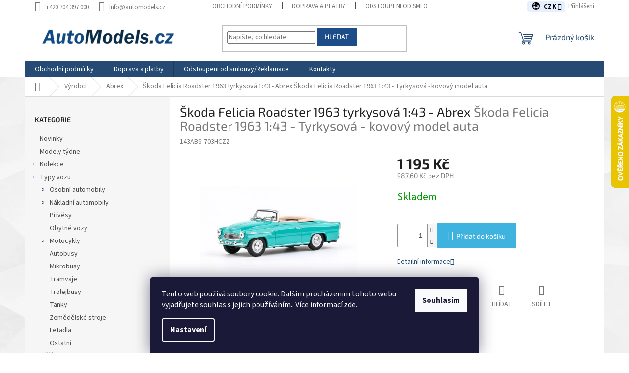

--- FILE ---
content_type: text/html; charset=utf-8
request_url: https://www.automodels.cz/zbozi/skoda-felicia-roadster-1963-tyrkysova-1-43-abrex/
body_size: 32598
content:
<!doctype html><html lang="cs" dir="ltr" class="header-background-light external-fonts-loaded"><head><meta charset="utf-8" /><meta name="viewport" content="width=device-width,initial-scale=1" /><title>Škoda Felicia Roadster 1963 tyrkysová 1:43 - Abrex - Automodels.cz</title><link rel="preconnect" href="https://cdn.myshoptet.com" /><link rel="dns-prefetch" href="https://cdn.myshoptet.com" /><link rel="preload" href="https://cdn.myshoptet.com/prj/dist/master/cms/libs/jquery/jquery-1.11.3.min.js" as="script" /><link href="https://cdn.myshoptet.com/prj/dist/master/cms/templates/frontend_templates/shared/css/font-face/source-sans-3.css" rel="stylesheet"><link href="https://cdn.myshoptet.com/prj/dist/master/cms/templates/frontend_templates/shared/css/font-face/exo-2.css" rel="stylesheet"><link href="https://cdn.myshoptet.com/prj/dist/master/shop/dist/font-shoptet-11.css.62c94c7785ff2cea73b2.css" rel="stylesheet"><script>
dataLayer = [];
dataLayer.push({'shoptet' : {
    "pageId": 4528,
    "pageType": "productDetail",
    "currency": "CZK",
    "currencyInfo": {
        "decimalSeparator": ",",
        "exchangeRate": 1,
        "priceDecimalPlaces": 2,
        "symbol": "K\u010d",
        "symbolLeft": 0,
        "thousandSeparator": " "
    },
    "language": "cs",
    "projectId": 591927,
    "product": {
        "id": 324202,
        "guid": "192adace-ca7b-11ee-ae61-8acbaefb8f38",
        "hasVariants": false,
        "codes": [
            {
                "code": "143ABS-703HCZZ"
            }
        ],
        "code": "143ABS-703HCZZ",
        "name": "\u0160koda Felicia Roadster 1963 tyrkysov\u00e1 1:43 - Abrex  \u0160koda Felicia Roadster 1963 1:43 - Tyrkysov\u00e1 - kovov\u00fd model auta",
        "appendix": "\u0160koda Felicia Roadster 1963 1:43 - Tyrkysov\u00e1 - kovov\u00fd model auta",
        "weight": 0,
        "manufacturerGuid": "1EF533546B566D90B161DA0BA3DED3EE",
        "currentCategory": "V\u00fdrobci model\u016f | Modely Abrex",
        "currentCategoryGuid": "0d7a53be-ae31-11ee-af3c-c6fac013a242",
        "defaultCategory": "V\u00fdrobci model\u016f | Modely Abrex",
        "defaultCategoryGuid": "0d7a53be-ae31-11ee-af3c-c6fac013a242",
        "currency": "CZK",
        "priceWithVat": 1195
    },
    "stocks": [
        {
            "id": "ext",
            "title": "Sklad",
            "isDeliveryPoint": 0,
            "visibleOnEshop": 1
        }
    ],
    "cartInfo": {
        "id": null,
        "freeShipping": false,
        "freeShippingFrom": 2999,
        "leftToFreeGift": {
            "formattedPrice": "0 K\u010d",
            "priceLeft": 0
        },
        "freeGift": false,
        "leftToFreeShipping": {
            "priceLeft": 2999,
            "dependOnRegion": 0,
            "formattedPrice": "2 999 K\u010d"
        },
        "discountCoupon": [],
        "getNoBillingShippingPrice": {
            "withoutVat": 0,
            "vat": 0,
            "withVat": 0
        },
        "cartItems": [],
        "taxMode": "ORDINARY"
    },
    "cart": [],
    "customer": {
        "priceRatio": 1,
        "priceListId": 1,
        "groupId": null,
        "registered": false,
        "mainAccount": false
    }
}});
dataLayer.push({'cookie_consent' : {
    "marketing": "denied",
    "analytics": "denied"
}});
document.addEventListener('DOMContentLoaded', function() {
    shoptet.consent.onAccept(function(agreements) {
        if (agreements.length == 0) {
            return;
        }
        dataLayer.push({
            'cookie_consent' : {
                'marketing' : (agreements.includes(shoptet.config.cookiesConsentOptPersonalisation)
                    ? 'granted' : 'denied'),
                'analytics': (agreements.includes(shoptet.config.cookiesConsentOptAnalytics)
                    ? 'granted' : 'denied')
            },
            'event': 'cookie_consent'
        });
    });
});
</script>
<meta property="og:type" content="website"><meta property="og:site_name" content="automodels.cz"><meta property="og:url" content="https://www.automodels.cz/zbozi/skoda-felicia-roadster-1963-tyrkysova-1-43-abrex/"><meta property="og:title" content="Škoda Felicia Roadster 1963 tyrkysová 1:43 - Abrex - Automodels.cz"><meta name="author" content="Automodels.cz"><meta name="web_author" content="Shoptet.cz"><meta name="dcterms.rightsHolder" content="www.automodels.cz"><meta name="robots" content="index,follow"><meta property="og:image" content="https://cdn.myshoptet.com/usr/www.automodels.cz/user/shop/big/324202_skoda-felicia-roadster-1963-tyrkysova-1-43-abrex.jpg?65cb7ac6"><meta property="og:description" content="Škoda Felicia Roadster 1963 tyrkysová 1:43 - Abrex  Škoda Felicia Roadster 1963 1:43 - Tyrkysová - kovový model auta za 1 195 Kč z kategorie Modely Abrex na Automodels.cz. ✔️Rozšiřte si sbírku o nový model právě teď. ✔️ Slevy pro stálé zákazníky. ✔️ "><meta name="description" content="Škoda Felicia Roadster 1963 tyrkysová 1:43 - Abrex  Škoda Felicia Roadster 1963 1:43 - Tyrkysová - kovový model auta za 1 195 Kč z kategorie Modely Abrex na Automodels.cz. ✔️Rozšiřte si sbírku o nový model právě teď. ✔️ Slevy pro stálé zákazníky. ✔️ "><meta name="google-site-verification" content="jiEaqsqtJqwENKYG0xX_WLyIZw9orItmZNFiafNyZKw"><meta property="product:price:amount" content="1195"><meta property="product:price:currency" content="CZK"><style>:root {--color-primary: #254a74;--color-primary-h: 212;--color-primary-s: 52%;--color-primary-l: 30%;--color-primary-hover: #1997e5;--color-primary-hover-h: 203;--color-primary-hover-s: 80%;--color-primary-hover-l: 50%;--color-secondary: #3fb3df;--color-secondary-h: 197;--color-secondary-s: 71%;--color-secondary-l: 56%;--color-secondary-hover: #254a74;--color-secondary-hover-h: 212;--color-secondary-hover-s: 52%;--color-secondary-hover-l: 30%;--color-tertiary: #1d4d89;--color-tertiary-h: 213;--color-tertiary-s: 65%;--color-tertiary-l: 33%;--color-tertiary-hover: #1d4d89;--color-tertiary-hover-h: 213;--color-tertiary-hover-s: 65%;--color-tertiary-hover-l: 33%;--color-header-background: #ffffff;--template-font: "Source Sans 3";--template-headings-font: "Exo 2";--header-background-url: none;--cookies-notice-background: #1A1937;--cookies-notice-color: #F8FAFB;--cookies-notice-button-hover: #f5f5f5;--cookies-notice-link-hover: #27263f;--templates-update-management-preview-mode-content: "Náhled aktualizací šablony je aktivní pro váš prohlížeč."}</style>
    
    <link href="https://cdn.myshoptet.com/prj/dist/master/shop/dist/main-11.less.3b31371137d15b128f1e.css" rel="stylesheet" />
                <link href="https://cdn.myshoptet.com/prj/dist/master/shop/dist/mobile-header-v1-11.less.1ee105d41b5f713c21aa.css" rel="stylesheet" />
    
    <script>var shoptet = shoptet || {};</script>
    <script src="https://cdn.myshoptet.com/prj/dist/master/shop/dist/main-3g-header.js.05f199e7fd2450312de2.js"></script>
<!-- User include --><!-- service 1908(1473) html code header -->
<script type="text/javascript">
    var eshop = {
        'host': 'www.automodels.cz',
        'projectId': 591927,
        'template': 'Classic',
        'lang': 'cs',
    };
</script>

<link href="https://cdn.myshoptet.com/usr/honzabartos.myshoptet.com/user/documents/style.css?v=280" rel="stylesheet"/>
<script src="https://cdn.myshoptet.com/usr/honzabartos.myshoptet.com/user/documents/script.js?v=276" type="text/javascript"></script>

<style>
.up-callout {
    background-color: rgba(33, 150, 243, 0.1); /* Soft info blue with transparency */
    border: 1px solid rgba(33, 150, 243, 0.3); /* Subtle blue border */
    border-radius: 8px; /* Rounded corners */
    padding: 15px 20px; /* Comfortable padding */
    box-shadow: 0 2px 5px rgba(0, 0, 0, 0.1); /* Subtle shadow for depth */
    max-width: 600px; /* Optional: Limits width for readability */
    margin: 20px auto; /* Centers the box with some spacing */
}

.up-callout p {
    margin: 0; /* Removes default paragraph margin */
    color: #333; /* Dark text for contrast */
    font-size: 16px; /* Readable font size */
    line-height: 1.5; /* Improves readability */
}
</style>
<!-- project html code header -->
<style>
.flag.flag-discount {
   background-color: red;
}
.flags-extra .price-standard, .flags-extra .price-save {
   color: white;
}
</style>

<style>
.btn.btn-cart::before, a.btn.btn-cart::before, .btn.add-to-cart-button::before, a.btn.add-to-cart-button::before {
content: '\e921';
}
</style>





<link rel="apple-touch-icon" sizes="180x180" href="/user/documents/apple-touch-icon.png">
<link rel="icon" type="image/png" sizes="32x32" href="/user/documents/favicon-32x32.png">
<link rel="icon" type="image/png" sizes="16x16" href="/user/documents/favicon-16x16.png">
<link rel="manifest" href="/user/documents/site.webmanifest">
<link rel="shortcut icon" href="/user/documents/favicon.ico">
<meta name="msapplication-TileColor" content="#da532c">
<meta name="msapplication-config" content="/user/documents/browserconfig.xml">
<meta name="theme-color" content="#ffffff">








<style>
/* Jemné zvýraznění přepínače měny s ikonou globu – světle modrá verze */
.top-navigation-tools--language #topNavigationDropdown,
.responsive-tools .top-navigation-tools--language #topNavigationDropdown {
  background: #e6f0ff !important;   /* jemná světle modrá */
  color: #000 !important;
  border: 0 !important;
  padding: 2px 12px 2px 10px !important; /* přidaný pravý padding pro mezeru */
  border-radius: 4px !important;
  font-weight: 700 !important;
  line-height: 1.2 !important;
  letter-spacing: 0.5px; /* drobná mezera mezi znaky (volitelné) */
}

/* Ikona globu před textem (CZK/EUR/…) */
.top-navigation-tools--language #topNavigationDropdown:before,
.responsive-tools .top-navigation-tools--language #topNavigationDropdown:before {
  content: "🌍 ";
  font-size: 1.1em;
  margin-right: 6px; /* malinko větší mezera mezi globem a textem */
}
</style>





<style>
/* Skryje pouze odkaz "Zpět do katalogu kovových modelů autíček 1/43" */
.basic-description a[title="Kovové modely aut 1:43 "] {
    display: none !important;
}
</style>
































<!-- /User include --><link rel="canonical" href="https://www.automodels.cz/zbozi/skoda-felicia-roadster-1963-tyrkysova-1-43-abrex/" />    <script>
        var _hwq = _hwq || [];
        _hwq.push(['setKey', 'A47CD79E37CFD10666D5D6518B543116']);
        _hwq.push(['setTopPos', '130']);
        _hwq.push(['showWidget', '22']);
        (function() {
            var ho = document.createElement('script');
            ho.src = 'https://cz.im9.cz/direct/i/gjs.php?n=wdgt&sak=A47CD79E37CFD10666D5D6518B543116';
            var s = document.getElementsByTagName('script')[0]; s.parentNode.insertBefore(ho, s);
        })();
    </script>
<style>/* custom background */@media (min-width: 992px) {body {background-position: left top;background-repeat: repeat !important;background-attachment: scroll;background-image: url('https://cdn.myshoptet.com/usr/www.automodels.cz/user/frontend_backgrounds/automodels-polygon.jpeg');}}</style>    <!-- Global site tag (gtag.js) - Google Analytics -->
    <script async src="https://www.googletagmanager.com/gtag/js?id=G-GTZNSD3TKW"></script>
    <script>
        
        window.dataLayer = window.dataLayer || [];
        function gtag(){dataLayer.push(arguments);}
        

                    console.debug('default consent data');

            gtag('consent', 'default', {"ad_storage":"denied","analytics_storage":"denied","ad_user_data":"denied","ad_personalization":"denied","wait_for_update":500});
            dataLayer.push({
                'event': 'default_consent'
            });
        
        gtag('js', new Date());

        
                gtag('config', 'G-GTZNSD3TKW', {"groups":"GA4","send_page_view":false,"content_group":"productDetail","currency":"CZK","page_language":"cs"});
        
                gtag('config', 'AW-790941492', {"allow_enhanced_conversions":true});
        
        
        
        
        
                    gtag('event', 'page_view', {"send_to":"GA4","page_language":"cs","content_group":"productDetail","currency":"CZK"});
        
                gtag('set', 'currency', 'CZK');

        gtag('event', 'view_item', {
            "send_to": "UA",
            "items": [
                {
                    "id": "143ABS-703HCZZ",
                    "name": "\u0160koda Felicia Roadster 1963 tyrkysov\u00e1 1:43 - Abrex  \u0160koda Felicia Roadster 1963 1:43 - Tyrkysov\u00e1 - kovov\u00fd model auta",
                    "category": "V\u00fdrobci model\u016f \/ Modely Abrex",
                                        "brand": "ABREX",
                                                            "price": 987.6
                }
            ]
        });
        
        
        
        
        
                    gtag('event', 'view_item', {"send_to":"GA4","page_language":"cs","content_group":"productDetail","value":987.60000000000002,"currency":"CZK","items":[{"item_id":"143ABS-703HCZZ","item_name":"\u0160koda Felicia Roadster 1963 tyrkysov\u00e1 1:43 - Abrex  \u0160koda Felicia Roadster 1963 1:43 - Tyrkysov\u00e1 - kovov\u00fd model auta","item_brand":"ABREX","item_category":"V\u00fdrobci model\u016f","item_category2":"Modely Abrex","price":987.60000000000002,"quantity":1,"index":0}]});
        
        
        
        
        
        
        
        document.addEventListener('DOMContentLoaded', function() {
            if (typeof shoptet.tracking !== 'undefined') {
                for (var id in shoptet.tracking.bannersList) {
                    gtag('event', 'view_promotion', {
                        "send_to": "UA",
                        "promotions": [
                            {
                                "id": shoptet.tracking.bannersList[id].id,
                                "name": shoptet.tracking.bannersList[id].name,
                                "position": shoptet.tracking.bannersList[id].position
                            }
                        ]
                    });
                }
            }

            shoptet.consent.onAccept(function(agreements) {
                if (agreements.length !== 0) {
                    console.debug('gtag consent accept');
                    var gtagConsentPayload =  {
                        'ad_storage': agreements.includes(shoptet.config.cookiesConsentOptPersonalisation)
                            ? 'granted' : 'denied',
                        'analytics_storage': agreements.includes(shoptet.config.cookiesConsentOptAnalytics)
                            ? 'granted' : 'denied',
                                                                                                'ad_user_data': agreements.includes(shoptet.config.cookiesConsentOptPersonalisation)
                            ? 'granted' : 'denied',
                        'ad_personalization': agreements.includes(shoptet.config.cookiesConsentOptPersonalisation)
                            ? 'granted' : 'denied',
                        };
                    console.debug('update consent data', gtagConsentPayload);
                    gtag('consent', 'update', gtagConsentPayload);
                    dataLayer.push(
                        { 'event': 'update_consent' }
                    );
                }
            });
        });
    </script>
<script>
    (function(t, r, a, c, k, i, n, g) { t['ROIDataObject'] = k;
    t[k]=t[k]||function(){ (t[k].q=t[k].q||[]).push(arguments) },t[k].c=i;n=r.createElement(a),
    g=r.getElementsByTagName(a)[0];n.async=1;n.src=c;g.parentNode.insertBefore(n,g)
    })(window, document, 'script', '//www.heureka.cz/ocm/sdk.js?source=shoptet&version=2&page=product_detail', 'heureka', 'cz');

    heureka('set_user_consent', 0);
</script>
</head><body class="desktop id-4528 in-abrex template-11 type-product type-detail multiple-columns-body columns-mobile-2 columns-3 ums_forms_redesign--off ums_a11y_category_page--on ums_discussion_rating_forms--off ums_flags_display_unification--on ums_a11y_login--off mobile-header-version-1"><noscript>
    <style>
        #header {
            padding-top: 0;
            position: relative !important;
            top: 0;
        }
        .header-navigation {
            position: relative !important;
        }
        .overall-wrapper {
            margin: 0 !important;
        }
        body:not(.ready) {
            visibility: visible !important;
        }
    </style>
    <div class="no-javascript">
        <div class="no-javascript__title">Musíte změnit nastavení vašeho prohlížeče</div>
        <div class="no-javascript__text">Podívejte se na: <a href="https://www.google.com/support/bin/answer.py?answer=23852">Jak povolit JavaScript ve vašem prohlížeči</a>.</div>
        <div class="no-javascript__text">Pokud používáte software na blokování reklam, může být nutné povolit JavaScript z této stránky.</div>
        <div class="no-javascript__text">Děkujeme.</div>
    </div>
</noscript>

        <div id="fb-root"></div>
        <script>
            window.fbAsyncInit = function() {
                FB.init({
//                    appId            : 'your-app-id',
                    autoLogAppEvents : true,
                    xfbml            : true,
                    version          : 'v19.0'
                });
            };
        </script>
        <script async defer crossorigin="anonymous" src="https://connect.facebook.net/cs_CZ/sdk.js"></script>    <div class="siteCookies siteCookies--bottom siteCookies--dark js-siteCookies" role="dialog" data-testid="cookiesPopup" data-nosnippet>
        <div class="siteCookies__form">
            <div class="siteCookies__content">
                <div class="siteCookies__text">
                    Tento web používá soubory cookie. Dalším procházením tohoto webu vyjadřujete souhlas s jejich používáním.. Více informací <a href="/podminky-ochrany-osobnich-udaju/" target=\"_blank\" rel=\"noopener noreferrer\">zde</a>.
                </div>
                <p class="siteCookies__links">
                    <button class="siteCookies__link js-cookies-settings" aria-label="Nastavení cookies" data-testid="cookiesSettings">Nastavení</button>
                </p>
            </div>
            <div class="siteCookies__buttonWrap">
                                <button class="siteCookies__button js-cookiesConsentSubmit" value="all" aria-label="Přijmout cookies" data-testid="buttonCookiesAccept">Souhlasím</button>
            </div>
        </div>
        <script>
            document.addEventListener("DOMContentLoaded", () => {
                const siteCookies = document.querySelector('.js-siteCookies');
                document.addEventListener("scroll", shoptet.common.throttle(() => {
                    const st = document.documentElement.scrollTop;
                    if (st > 1) {
                        siteCookies.classList.add('siteCookies--scrolled');
                    } else {
                        siteCookies.classList.remove('siteCookies--scrolled');
                    }
                }, 100));
            });
        </script>
    </div>
<a href="#content" class="skip-link sr-only">Přejít na obsah</a><div class="overall-wrapper"><div class="user-action"><div class="container"><div class="user-action-in"><div class="user-action-login popup-widget login-widget"><div class="popup-widget-inner"><h2 id="loginHeading">Přihlášení k vašemu účtu</h2><div id="customerLogin"><form action="/action/Customer/Login/" method="post" id="formLoginIncluded" class="csrf-enabled formLogin" data-testid="formLogin"><input type="hidden" name="referer" value="" /><div class="form-group"><div class="input-wrapper email js-validated-element-wrapper no-label"><input type="email" name="email" class="form-control" autofocus placeholder="E-mailová adresa (např. jan@novak.cz)" data-testid="inputEmail" autocomplete="email" required /></div></div><div class="form-group"><div class="input-wrapper password js-validated-element-wrapper no-label"><input type="password" name="password" class="form-control" placeholder="Heslo" data-testid="inputPassword" autocomplete="current-password" required /><span class="no-display">Nemůžete vyplnit toto pole</span><input type="text" name="surname" value="" class="no-display" /></div></div><div class="form-group"><div class="login-wrapper"><button type="submit" class="btn btn-secondary btn-text btn-login" data-testid="buttonSubmit">Přihlásit se</button><div class="password-helper"><a href="/registrace/" data-testid="signup" rel="nofollow">Nová registrace</a><a href="/klient/zapomenute-heslo/" rel="nofollow">Zapomenuté heslo</a></div></div></div></form>
</div></div></div>
    <div id="cart-widget" class="user-action-cart popup-widget cart-widget loader-wrapper" data-testid="popupCartWidget" role="dialog" aria-hidden="true"><div class="popup-widget-inner cart-widget-inner place-cart-here"><div class="loader-overlay"><div class="loader"></div></div></div><div class="cart-widget-button"><a href="/kosik/" class="btn btn-conversion" id="continue-order-button" rel="nofollow" data-testid="buttonNextStep">Pokračovat do košíku</a></div></div></div>
</div></div><div class="top-navigation-bar" data-testid="topNavigationBar">

    <div class="container">

        <div class="top-navigation-contacts">
            <strong>Zákaznická podpora:</strong><a href="tel:+420704397000" class="project-phone" aria-label="Zavolat na +420704397000" data-testid="contactboxPhone"><span>+420 704 397 000</span></a><a href="mailto:info@automodels.cz" class="project-email" data-testid="contactboxEmail"><span>info@automodels.cz</span></a>        </div>

                            <div class="top-navigation-menu">
                <div class="top-navigation-menu-trigger"></div>
                <ul class="top-navigation-bar-menu">
                                            <li class="top-navigation-menu-item-39">
                            <a href="/obchodni-podminky/">Obchodní podmínky</a>
                        </li>
                                            <li class="top-navigation-menu-item-5119">
                            <a href="/doprava-a-platby/">Doprava a platby</a>
                        </li>
                                            <li class="top-navigation-menu-item-5122">
                            <a href="/odstoupeni-od-smlouvy/">Odstoupeni od smlouvy/Reklamace</a>
                        </li>
                                            <li class="top-navigation-menu-item-29">
                            <a href="/kontakty/">Kontakty</a>
                        </li>
                                    </ul>
                <ul class="top-navigation-bar-menu-helper"></ul>
            </div>
        
        <div class="top-navigation-tools top-navigation-tools--language">
            <div class="responsive-tools">
                <a href="#" class="toggle-window" data-target="search" aria-label="Hledat" data-testid="linkSearchIcon"></a>
                                                            <a href="#" class="toggle-window" data-target="login"></a>
                                                    <a href="#" class="toggle-window" data-target="navigation" aria-label="Menu" data-testid="hamburgerMenu"></a>
            </div>
                <div class="dropdown">
        <span>Ceny v:</span>
        <button id="topNavigationDropdown" type="button" data-toggle="dropdown" aria-haspopup="true" aria-expanded="false">
            CZK
            <span class="caret"></span>
        </button>
        <ul class="dropdown-menu" aria-labelledby="topNavigationDropdown"><li><a href="/action/Currency/changeCurrency/?currencyCode=CZK" rel="nofollow">CZK</a></li><li><a href="/action/Currency/changeCurrency/?currencyCode=EUR" rel="nofollow">EUR</a></li></ul>
    </div>
            <a href="/login/?backTo=%2Fzbozi%2Fskoda-felicia-roadster-1963-tyrkysova-1-43-abrex%2F" class="top-nav-button top-nav-button-login primary login toggle-window" data-target="login" data-testid="signin" rel="nofollow"><span>Přihlášení</span></a>        </div>

    </div>

</div>
<header id="header"><div class="container navigation-wrapper">
    <div class="header-top">
        <div class="site-name-wrapper">
            <div class="site-name"><a href="/" data-testid="linkWebsiteLogo"><img src="https://cdn.myshoptet.com/usr/www.automodels.cz/user/logos/automodels-logo-1.png" alt="Automodels.cz" fetchpriority="low" /></a></div>        </div>
        <div class="search" itemscope itemtype="https://schema.org/WebSite">
            <meta itemprop="headline" content="Modely Abrex"/><meta itemprop="url" content="https://www.automodels.cz"/><meta itemprop="text" content="Škoda Felicia Roadster 1963 tyrkysová 1:43 - Abrex Škoda Felicia Roadster 1963 1:43 - Tyrkysová - kovový model auta za 1 195 Kč z kategorie Modely Abrex na Automodels.cz. ✔️Rozšiřte si sbírku o nový model právě teď. ✔️ Slevy pro stálé zákazníky. ✔️ "/>            <form action="/action/ProductSearch/prepareString/" method="post"
    id="formSearchForm" class="search-form compact-form js-search-main"
    itemprop="potentialAction" itemscope itemtype="https://schema.org/SearchAction" data-testid="searchForm">
    <fieldset>
        <meta itemprop="target"
            content="https://www.automodels.cz/vyhledavani/?string={string}"/>
        <input type="hidden" name="language" value="cs"/>
        
            
<input
    type="search"
    name="string"
        class="query-input form-control search-input js-search-input"
    placeholder="Napište, co hledáte"
    autocomplete="off"
    required
    itemprop="query-input"
    aria-label="Vyhledávání"
    data-testid="searchInput"
>
            <button type="submit" class="btn btn-default" data-testid="searchBtn">Hledat</button>
        
    </fieldset>
</form>
        </div>
        <div class="navigation-buttons">
                
    <a href="/kosik/" class="btn btn-icon toggle-window cart-count" data-target="cart" data-hover="true" data-redirect="true" data-testid="headerCart" rel="nofollow" aria-haspopup="dialog" aria-expanded="false" aria-controls="cart-widget">
        
                <span class="sr-only">Nákupní košík</span>
        
            <span class="cart-price visible-lg-inline-block" data-testid="headerCartPrice">
                                    Prázdný košík                            </span>
        
    
            </a>
        </div>
    </div>
    <nav id="navigation" aria-label="Hlavní menu" data-collapsible="true"><div class="navigation-in menu"><ul class="menu-level-1" role="menubar" data-testid="headerMenuItems"><li class="menu-item-39" role="none"><a href="/obchodni-podminky/" data-testid="headerMenuItem" role="menuitem" aria-expanded="false"><b>Obchodní podmínky</b></a></li>
<li class="menu-item-5119" role="none"><a href="/doprava-a-platby/" data-testid="headerMenuItem" role="menuitem" aria-expanded="false"><b>Doprava a platby</b></a></li>
<li class="menu-item-5122" role="none"><a href="/odstoupeni-od-smlouvy/" data-testid="headerMenuItem" role="menuitem" aria-expanded="false"><b>Odstoupeni od smlouvy/Reklamace</b></a></li>
<li class="menu-item-29" role="none"><a href="/kontakty/" data-testid="headerMenuItem" role="menuitem" aria-expanded="false"><b>Kontakty</b></a></li>
<li class="appended-category menu-item-5199" role="none"><a href="/novinky/"><b>Novinky</b></a></li><li class="appended-category menu-item-4198" role="none"><a href="/modely-tydne/"><b>Modely týdne</b></a></li><li class="appended-category menu-item-4183 ext" role="none"><a href="/kolekce/"><b>Kolekce</b><span class="submenu-arrow" role="menuitem"></span></a><ul class="menu-level-2 menu-level-2-appended" role="menu"><li class="menu-item-4249" role="none"><a href="/auto-ve-sluzbe/" data-testid="headerMenuItem" role="menuitem"><span>Auto ve službě </span></a></li><li class="menu-item-5194" role="none"><a href="/autos-inolvidables/" data-testid="headerMenuItem" role="menuitem"><span>Autos Inolvidables</span></a></li><li class="menu-item-4255" role="none"><a href="/bojova-vozidla/" data-testid="headerMenuItem" role="menuitem"><span>Bojová Vozidla</span></a></li><li class="menu-item-4261" role="none"><a href="/bus-collection/" data-testid="headerMenuItem" role="menuitem"><span>Bus Collection</span></a></li><li class="menu-item-4345" role="none"><a href="/nase-tanky/" data-testid="headerMenuItem" role="menuitem"><span>Naše tanky</span></a></li><li class="menu-item-4258" role="none"><a href="/bojove-tryskove-letadla/" data-testid="headerMenuItem" role="menuitem"><span>Bojové tryskové letadla</span></a></li><li class="menu-item-4264" role="none"><a href="/camping-cars/" data-testid="headerMenuItem" role="menuitem"><span>Camping Cars</span></a></li><li class="menu-item-5185" role="none"><a href="/classic-coaches/" data-testid="headerMenuItem" role="menuitem"><span>Classic Coaches</span></a></li><li class="menu-item-4267" role="none"><a href="/east-european-motorbikes/" data-testid="headerMenuItem" role="menuitem"><span>East European Motorbikes</span></a></li><li class="menu-item-4270" role="none"><a href="/ferrari-f1-collection/" data-testid="headerMenuItem" role="menuitem"><span>Ferrari F1 Collection</span></a></li><li class="menu-item-5197" role="none"><a href="/grandes-autos-memorables-mexiko/" data-testid="headerMenuItem" role="menuitem"><span>Grandes Autos memorables</span></a></li><li class="menu-item-4276" role="none"><a href="/hasicsti-giganti/" data-testid="headerMenuItem" role="menuitem"><span>Hasičští giganti</span></a></li><li class="menu-item-4273" role="none"><a href="/hasicska-vozidla/" data-testid="headerMenuItem" role="menuitem"><span>KolekceHasičských vozidel</span></a></li><li class="menu-item-4288" role="none"><a href="/kultovni-auta-prl-u/" data-testid="headerMenuItem" role="menuitem"><span>Kultovní auta PRL-u</span></a></li><li class="menu-item-4291" role="none"><a href="/kultovni-auta-prl-u-specialni/" data-testid="headerMenuItem" role="menuitem"><span>Kultovní auta PRL-u Speciální</span></a></li><li class="menu-item-4306" role="none"><a href="/kultovni-autobusy-prl-u/" data-testid="headerMenuItem" role="menuitem"><span>Kultovní Autobusy PRL-u</span></a></li><li class="menu-item-4303" role="none"><a href="/kultovni-autobusy-minule-ery/" data-testid="headerMenuItem" role="menuitem"><span>Kultovní autobusy minulé éry</span></a></li><li class="menu-item-4336" role="none"><a href="/nase-autobusy/" data-testid="headerMenuItem" role="menuitem"><span>Naše autobusy </span></a></li><li class="menu-item-4339" role="none"><a href="/nase-motocykly-rusko/" data-testid="headerMenuItem" role="menuitem"><span>Naše motocykly - Rusko</span></a></li><li class="menu-item-4342" role="none"><a href="/nase-nakladaky/" data-testid="headerMenuItem" role="menuitem"><span>Naše náklaďáky</span></a></li><li class="menu-item-5206" role="none"><a href="/nase-vlaky/" data-testid="headerMenuItem" role="menuitem"><span>Naše vlaky</span></a></li><li class="menu-item-4384" role="none"><a href="/uaz-ve-sluzbe/" data-testid="headerMenuItem" role="menuitem"><span>UAZ ve službě</span></a></li><li class="menu-item-4315" role="none"><a href="/legendarni-auta-minule-ery/" data-testid="headerMenuItem" role="menuitem"><span>Legendární auta minulé éry</span></a></li><li class="menu-item-4300" role="none"><a href="/kultovni-auta-sssr-nakladaky/" data-testid="headerMenuItem" role="menuitem"><span>Kultovní auta SSSR - Náklaďáky</span></a></li><li class="menu-item-4294" role="none"><a href="/kultovni-auta-sssr-best/" data-testid="headerMenuItem" role="menuitem"><span>Kultovní auta SSSR - BEST</span></a></li><li class="menu-item-4312" role="none"><a href="/kultowe-wozy-policyjne/" data-testid="headerMenuItem" role="menuitem"><span>Kultowe wozy policyjne</span></a></li><li class="menu-item-4366" role="none"><a href="/samochody-wojskowe/" data-testid="headerMenuItem" role="menuitem"><span>Samochody Wojskowe</span></a></li><li class="menu-item-4321" role="none"><a href="/legendarni-letadla/" data-testid="headerMenuItem" role="menuitem"><span>Legendární letadla</span></a></li><li class="menu-item-4333" role="none"><a href="/masini-de-legenda/" data-testid="headerMenuItem" role="menuitem"><span>Maşini de Legendă</span></a></li><li class="menu-item-4348" role="none"><a href="/policejni-auta-sveta/" data-testid="headerMenuItem" role="menuitem"><span>Policejní auta světa</span></a></li><li class="menu-item-4351" role="none"><a href="/porsche-911-collection/" data-testid="headerMenuItem" role="menuitem"><span>Porsche 911 Collection</span></a></li><li class="menu-item-4357" role="none"><a href="/prezidentska-auta/" data-testid="headerMenuItem" role="menuitem"><span>Prezidentská auta</span></a></li><li class="menu-item-4354" role="none"><a href="/prestavby-konverze/" data-testid="headerMenuItem" role="menuitem"><span>Přestavby/konverze</span></a></li><li class="menu-item-4360" role="none"><a href="/ruske-tanky/" data-testid="headerMenuItem" role="menuitem"><span>Ruské tanky</span></a></li><li class="menu-item-4363" role="none"><a href="/saab-car-museum/" data-testid="headerMenuItem" role="menuitem"><span>Saab Car Museum</span></a></li><li class="menu-item-4369" role="none"><a href="/silver-cars/" data-testid="headerMenuItem" role="menuitem"><span>Silver Cars</span></a></li><li class="menu-item-4372" role="none"><a href="/superauta-superkary/" data-testid="headerMenuItem" role="menuitem"><span>Superauta - Superkary</span></a></li><li class="menu-item-4375" role="none"><a href="/svetova-bojova-vozidla/" data-testid="headerMenuItem" role="menuitem"><span>Světová bojová vozidla</span></a></li><li class="menu-item-4378" role="none"><a href="/taxiky-sveta/" data-testid="headerMenuItem" role="menuitem"><span>Taxíky Světa</span></a></li><li class="menu-item-4381" role="none"><a href="/traktory/" data-testid="headerMenuItem" role="menuitem"><span>Traktory</span></a></li><li class="menu-item-4387" role="none"><a href="/zlata-kolekce-aut-prl-u/" data-testid="headerMenuItem" role="menuitem"><span>Zlatá kolekce aut PRL-u</span></a></li><li class="menu-item-4279" role="none"><a href="/james-bond-collection/" data-testid="headerMenuItem" role="menuitem"><span>James Bond Collection</span></a></li><li class="menu-item-4252" role="none"><a href="/autolegendy-ruska-nova-epocha/" data-testid="headerMenuItem" role="menuitem"><span>Autolegendy Ruska. Nová epocha</span></a></li><li class="menu-item-4285" role="none"><a href="/kultovni-auta-cssr/" data-testid="headerMenuItem" role="menuitem"><span>Kultovní auta ČSSR</span></a></li><li class="menu-item-4297" role="none"><a href="/kultovni-auta-sssr-cccp/" data-testid="headerMenuItem" role="menuitem"><span>Kultovní auta SSSR (CCCP)</span></a></li><li class="menu-item-4318" role="none"><a href="/legendarni-automobily-cr/" data-testid="headerMenuItem" role="menuitem"><span>Legendární automobily ČR</span></a></li><li class="menu-item-4330" role="none"><a href="/legendy-fso/" data-testid="headerMenuItem" role="menuitem"><span>Legendy FSO</span></a></li><li class="menu-item-4324" role="none"><a href="/legendarni-nakladaky/" data-testid="headerMenuItem" role="menuitem"><span>Legendární náklaďáky</span></a></li><li class="menu-item-4327" role="none"><a href="/legendarni-nakladaky-prl-u/" data-testid="headerMenuItem" role="menuitem"><span>Legendární náklaďáky PRL-u </span></a></li><li class="menu-item-4282" role="none"><a href="/kaleidoskop-slavnych-vozu/" data-testid="headerMenuItem" role="menuitem"><span>Kaleidoskop slavných vozů</span></a></li><li class="menu-item-4309" role="none"><a href="/kultovni-nakladaky-minule-ery/" data-testid="headerMenuItem" role="menuitem"><span>Kultovní náklaďáky minulé éry</span></a></li></ul></li><li class="appended-category menu-item-4225 ext" role="none"><a href="/typy-vozu/"><b>Typy vozu</b><span class="submenu-arrow" role="menuitem"></span></a><ul class="menu-level-2 menu-level-2-appended" role="menu"><li class="menu-item-4507" role="none"><a href="/osobni-automobily/" data-testid="headerMenuItem" role="menuitem"><span>Osobní automobily</span></a></li><li class="menu-item-4501" role="none"><a href="/nakladni-automobily/" data-testid="headerMenuItem" role="menuitem"><span>Nákladní automobily</span></a></li><li class="menu-item-4513" role="none"><a href="/privesy/" data-testid="headerMenuItem" role="menuitem"><span>Přívěsy</span></a></li><li class="menu-item-4504" role="none"><a href="/obytne-vozy/" data-testid="headerMenuItem" role="menuitem"><span>Obytné vozy</span></a></li><li class="menu-item-4498" role="none"><a href="/motocykly/" data-testid="headerMenuItem" role="menuitem"><span>Motocykly</span></a></li><li class="menu-item-4486" role="none"><a href="/autobusy/" data-testid="headerMenuItem" role="menuitem"><span>Autobusy</span></a></li><li class="menu-item-4495" role="none"><a href="/mikrobusy/" data-testid="headerMenuItem" role="menuitem"><span>Mikrobusy</span></a></li><li class="menu-item-4519" role="none"><a href="/tramvaje/" data-testid="headerMenuItem" role="menuitem"><span>Tramvaje</span></a></li><li class="menu-item-4522" role="none"><a href="/trolejbusy/" data-testid="headerMenuItem" role="menuitem"><span>Trolejbusy</span></a></li><li class="menu-item-4516" role="none"><a href="/tanky/" data-testid="headerMenuItem" role="menuitem"><span>Tanky</span></a></li><li class="menu-item-4525" role="none"><a href="/zemedelske-stroje/" data-testid="headerMenuItem" role="menuitem"><span>Zemědělské stroje</span></a></li><li class="menu-item-4492" role="none"><a href="/letadla/" data-testid="headerMenuItem" role="menuitem"><span>Letadla</span></a></li><li class="menu-item-4510" role="none"><a href="/ostatni-typy-vozu/" data-testid="headerMenuItem" role="menuitem"><span>Ostatní</span></a></li></ul></li><li class="appended-category menu-item-4186 ext" role="none"><a href="/meritka/"><b>Měřítka</b><span class="submenu-arrow" role="menuitem"></span></a><ul class="menu-level-2 menu-level-2-appended" role="menu"><li class="menu-item-4405" role="none"><a href="/1-43/" data-testid="headerMenuItem" role="menuitem"><span>1:43</span></a></li><li class="menu-item-4399" role="none"><a href="/1-24/" data-testid="headerMenuItem" role="menuitem"><span>1:24</span></a></li><li class="menu-item-4396" role="none"><a href="/1-18/" data-testid="headerMenuItem" role="menuitem"><span>1:18</span></a></li><li class="menu-item-4408" role="none"><a href="/1-64/" data-testid="headerMenuItem" role="menuitem"><span>1:64</span></a></li><li class="menu-item-4411" role="none"><a href="/1-72/" data-testid="headerMenuItem" role="menuitem"><span>1:72</span></a></li><li class="menu-item-5166" role="none"><a href="/1-76/" data-testid="headerMenuItem" role="menuitem"><span>1:76</span></a></li><li class="menu-item-4417" role="none"><a href="/1-87/" data-testid="headerMenuItem" role="menuitem"><span>1:87</span></a></li><li class="menu-item-4414" role="none"><a href="/1-8/" data-testid="headerMenuItem" role="menuitem"><span>1:08</span></a></li><li class="menu-item-4390" role="none"><a href="/1-12/" data-testid="headerMenuItem" role="menuitem"><span>1:12</span></a></li><li class="menu-item-4402" role="none"><a href="/1-35/" data-testid="headerMenuItem" role="menuitem"><span>1:35</span></a></li><li class="menu-item-4393" role="none"><a href="/1-144/" data-testid="headerMenuItem" role="menuitem"><span>1:144</span></a></li></ul></li><li class="appended-category menu-item-4222 ext" role="none"><a href="/sluzebni-vozy/"><b>Služební vozy</b><span class="submenu-arrow" role="menuitem"></span></a><ul class="menu-level-2 menu-level-2-appended" role="menu"><li class="menu-item-4480" role="none"><a href="/vojaci/" data-testid="headerMenuItem" role="menuitem"><span>Vojáci</span></a></li><li class="menu-item-4462" role="none"><a href="/hasici/" data-testid="headerMenuItem" role="menuitem"><span>Hasiči</span></a></li><li class="menu-item-4483" role="none"><a href="/zachranna-sluzba/" data-testid="headerMenuItem" role="menuitem"><span>Záchranná služba</span></a></li><li class="menu-item-4471" role="none"><a href="/policie/" data-testid="headerMenuItem" role="menuitem"><span>Policie</span></a></li><li class="menu-item-4468" role="none"><a href="/pohrebni-sluzba/" data-testid="headerMenuItem" role="menuitem"><span>Pohřební služba</span></a></li><li class="menu-item-4477" role="none"><a href="/taxi/" data-testid="headerMenuItem" role="menuitem"><span>Taxi</span></a></li><li class="menu-item-4474" role="none"><a href="/silnicari/" data-testid="headerMenuItem" role="menuitem"><span>Silničáři</span></a></li><li class="menu-item-4465" role="none"><a href="/limuziny/" data-testid="headerMenuItem" role="menuitem"><span>Limuzíny</span></a></li></ul></li><li class="appended-category menu-item-4213 ext" role="none"><a href="/podle-zeme/"><b>Vozy podle země</b><span class="submenu-arrow" role="menuitem"></span></a><ul class="menu-level-2 menu-level-2-appended" role="menu"><li class="menu-item-4447" role="none"><a href="/americke-vozy/" data-testid="headerMenuItem" role="menuitem"><span>Americké vozy</span></a></li><li class="menu-item-4459" role="none"><a href="/ruske-vozy/" data-testid="headerMenuItem" role="menuitem"><span>Ruské vozy (SSSR)</span></a></li><li class="menu-item-4456" role="none"><a href="/nemecke-vozy/" data-testid="headerMenuItem" role="menuitem"><span>Německé vozy</span></a></li><li class="menu-item-4450" role="none"><a href="/francouzske-vozy/" data-testid="headerMenuItem" role="menuitem"><span>Francouzské vozy</span></a></li><li class="menu-item-4453" role="none"><a href="/italske-vozy/" data-testid="headerMenuItem" role="menuitem"><span>Italské vozy</span></a></li><li class="menu-item-5191" role="none"><a href="/japonska-auta/" data-testid="headerMenuItem" role="menuitem"><span>Japonská auta</span></a></li></ul></li><li class="appended-category menu-item-4489" role="none"><a href="/filmove-modely/"><b>Filmové modely</b></a></li><li class="appended-category menu-item-5137" role="none"><a href="/rucne-vyrabene-modely/"><b>Ručně vyráběné modely</b></a></li><li class="appended-category menu-item-4189 ext" role="none"><a href="/modelarske-potreby/"><b>Modelářské potřeby</b><span class="submenu-arrow" role="menuitem"></span></a><ul class="menu-level-2 menu-level-2-appended" role="menu"><li class="menu-item-4441" role="none"><a href="/vitriny/" data-testid="headerMenuItem" role="menuitem"><span>Vitríny</span></a></li><li class="menu-item-4420" role="none"><a href="/barvy/" data-testid="headerMenuItem" role="menuitem"><span>Barvy</span></a></li><li class="menu-item-4435" role="none"><a href="/redidla/" data-testid="headerMenuItem" role="menuitem"><span>Ředidla</span></a></li><li class="menu-item-4423" role="none"><a href="/lepidla/" data-testid="headerMenuItem" role="menuitem"><span>Lepidla</span></a></li><li class="menu-item-4438" role="none"><a href="/skripce/" data-testid="headerMenuItem" role="menuitem"><span>Skřipce</span></a></li><li class="menu-item-4429" role="none"><a href="/pinzety/" data-testid="headerMenuItem" role="menuitem"><span>Pinzety</span></a></li><li class="menu-item-4432" role="none"><a href="/polystyren/" data-testid="headerMenuItem" role="menuitem"><span>Polystyren</span></a></li><li class="menu-item-4426" role="none"><a href="/obtisky/" data-testid="headerMenuItem" role="menuitem"><span>Obtisky</span></a></li></ul></li><li class="appended-category menu-item-4171 ext" role="none"><a href="/casopisy-s-modelem/"><b>Časopisy s modelem</b><span class="submenu-arrow" role="menuitem"></span></a><ul class="menu-level-2 menu-level-2-appended" role="menu"><li class="menu-item-4237" role="none"><a href="/casopisove-edice-1-24/" data-testid="headerMenuItem" role="menuitem"><span>Časopisové edice 1:24</span></a></li><li class="menu-item-4243" role="none"><a href="/legendy-formule-1/" data-testid="headerMenuItem" role="menuitem"><span>Legendy Formule 1</span></a></li><li class="menu-item-4246" role="none"><a href="/rarita--rallye-modely/" data-testid="headerMenuItem" role="menuitem"><span>Rarita: Rallye modely</span></a></li><li class="menu-item-4240" role="none"><a href="/ddr-auto-vans-and-trucks--/" data-testid="headerMenuItem" role="menuitem"><span>DDR Auto, Vans and Trucks </span></a></li></ul></li><li class="appended-category menu-item-4219" role="none"><a href="/puzzle/"><b>Puzzle</b></a></li><li class="appended-category menu-item-4204" role="none"><a href="/montazni-a-darkove-sady/"><b>Montážní a darkové sady</b></a></li><li class="appended-category menu-item-4177" role="none"><a href="/figurky/"><b>Figurky</b></a></li><li class="appended-category menu-item-4192 ext" role="none"><a href="/modelarske-stavebnice/"><b>Modelářské stavebnice</b><span class="submenu-arrow" role="menuitem"></span></a><ul class="menu-level-2 menu-level-2-appended" role="menu"><li class="menu-item-4444" role="none"><a href="/galerie-sestavene-avd/" data-testid="headerMenuItem" role="menuitem"><span>Galerie sestavené AVD</span></a></li></ul></li><li class="appended-category menu-item-4201 ext" role="none"><a href="/modely-ze-sbirky/"><b>Modely ze sbírky</b><span class="submenu-arrow" role="menuitem"></span></a><ul class="menu-level-2 menu-level-2-appended" role="menu"><li class="menu-item-4174" role="none"><a href="/darkove-poukazy/" data-testid="headerMenuItem" role="menuitem"><span>Dárkové poukazy</span></a></li></ul></li><li class="appended-category menu-item-4195" role="none"><a href="/modely-na-objednavku/"><b>Modely na objednávku</b></a></li><li class="appended-category menu-item-4216" role="none"><a href="/prislusenstvi/"><b>Příslušenství</b></a></li><li class="appended-category menu-item-4210" role="none"><a href="/pneumatiky-a-disky/"><b>Pneumatiky a disky</b></a></li><li class="appended-category menu-item-4168" role="none"><a href="/casopisy-o-autech/"><b>Časopisy</b></a></li><li class="appended-category menu-item-4180" role="none"><a href="/knihy/"><b>Knihy</b></a></li><li class="appended-category menu-item-4231 ext" role="none"><a href="/vyrobci/"><b>Výrobci</b><span class="submenu-arrow" role="menuitem"></span></a><ul class="menu-level-2 menu-level-2-appended" role="menu"><li class="menu-item-4528" role="none"><a href="/abrex/" data-testid="headerMenuItem" role="menuitem"><span>Abrex</span></a></li><li class="menu-item-4531" role="none"><a href="/agat/" data-testid="headerMenuItem" role="menuitem"><span>Agat</span></a></li><li class="menu-item-5188" role="none"><a href="/altaya/" data-testid="headerMenuItem" role="menuitem"><span>Altaya</span></a></li><li class="menu-item-4534" role="none"><a href="/amercom/" data-testid="headerMenuItem" role="menuitem"><span>Amercom</span></a></li><li class="menu-item-4537" role="none"><a href="/atlas/" data-testid="headerMenuItem" role="menuitem"><span>Atlas</span></a></li><li class="menu-item-5163" role="none"><a href="/modely-avd/" data-testid="headerMenuItem" role="menuitem"><span>AVD</span></a></li><li class="menu-item-4540" role="none"><a href="/avtoistoria/" data-testid="headerMenuItem" role="menuitem"><span>Avtoistoria</span></a></li><li class="menu-item-5182" role="none"><a href="/autocult/" data-testid="headerMenuItem" role="menuitem"><span>AutoCult</span></a></li><li class="menu-item-5209" role="none"><a href="/bang/" data-testid="headerMenuItem" role="menuitem"><span>Bang</span></a></li><li class="menu-item-4549" role="none"><a href="/brumm/" data-testid="headerMenuItem" role="menuitem"><span>Brumm</span></a></li><li class="menu-item-4546" role="none"><a href="/brekina/" data-testid="headerMenuItem" role="menuitem"><span>Brekina</span></a></li><li class="menu-item-4543" role="none"><a href="/bburago/" data-testid="headerMenuItem" role="menuitem"><span>Bburago</span></a></li><li class="menu-item-4552" role="none"><a href="/cararama/" data-testid="headerMenuItem" role="menuitem"><span>Cararama</span></a></li><li class="menu-item-5178" role="none"><a href="/centauria/" data-testid="headerMenuItem" role="menuitem"><span>Centauria</span></a></li><li class="menu-item-4561" role="none"><a href="/czech-auto-legends/" data-testid="headerMenuItem" role="menuitem"><span>Czech Auto Legends</span></a></li><li class="menu-item-4555" role="none"><a href="/classic-bus/" data-testid="headerMenuItem" role="menuitem"><span>Classic-bus</span></a></li><li class="menu-item-4558" role="none"><a href="/corgi/" data-testid="headerMenuItem" role="menuitem"><span>Corgi</span></a></li><li class="menu-item-4564" role="none"><a href="/deagostini/" data-testid="headerMenuItem" role="menuitem"><span>DeAgostini</span></a></li><li class="menu-item-4567" role="none"><a href="/dip-models/" data-testid="headerMenuItem" role="menuitem"><span>DIP Models</span></a></li><li class="menu-item-4570" role="none"><a href="/eagle-collection/" data-testid="headerMenuItem" role="menuitem"><span>Eaglemoss Collection</span></a></li><li class="menu-item-5218" role="none"><a href="/ebbro/" data-testid="headerMenuItem" role="menuitem"><span>Ebbro</span></a></li><li class="menu-item-4573" role="none"><a href="/elekon/" data-testid="headerMenuItem" role="menuitem"><span>Elekon</span></a></li><li class="menu-item-4576" role="none"><a href="/foxtoys/" data-testid="headerMenuItem" role="menuitem"><span>Foxtoys</span></a></li><li class="menu-item-4579" role="none"><a href="/ge-fabbri/" data-testid="headerMenuItem" role="menuitem"><span>GE Fabbri</span></a></li><li class="menu-item-4582" role="none"><a href="/greenlight/" data-testid="headerMenuItem" role="menuitem"><span>GreenLight</span></a></li><li class="menu-item-4585" role="none"><a href="/hachette/" data-testid="headerMenuItem" role="menuitem"><span>Hachette</span></a></li><li class="menu-item-4588" role="none"><a href="/herpa/" data-testid="headerMenuItem" role="menuitem"><span>Herpa</span></a></li><li class="menu-item-5239" role="none"><a href="/modely-inno-models/" data-testid="headerMenuItem" role="menuitem"><span>Modely INNO Models</span></a></li><li class="menu-item-4594" role="none"><a href="/ist/" data-testid="headerMenuItem" role="menuitem"><span>IST</span></a></li><li class="menu-item-4597" role="none"><a href="/ixo/" data-testid="headerMenuItem" role="menuitem"><span>IXO</span></a></li><li class="menu-item-4591" role="none"><a href="/i-scale/" data-testid="headerMenuItem" role="menuitem"><span>I SCALE</span></a></li><li class="menu-item-4600" role="none"><a href="/jada-toys/" data-testid="headerMenuItem" role="menuitem"><span>Jada Toys</span></a></li><li class="menu-item-4846" role="none"><a href="/kaden/" data-testid="headerMenuItem" role="menuitem"><span>KADEN</span></a></li><li class="menu-item-4603" role="none"><a href="/kimmerija/" data-testid="headerMenuItem" role="menuitem"><span>Kimmerija</span></a></li><li class="menu-item-4606" role="none"><a href="/maisto/" data-testid="headerMenuItem" role="menuitem"><span>Maisto</span></a></li><li class="menu-item-4609" role="none"><a href="/matrix-scale-models/" data-testid="headerMenuItem" role="menuitem"><span>MATRIX Scale Models</span></a></li><li class="menu-item-4618" role="none"><a href="/model-pro/" data-testid="headerMenuItem" role="menuitem"><span>Model Pro</span></a></li><li class="menu-item-4621" role="none"><a href="/modimio-collections/" data-testid="headerMenuItem" role="menuitem"><span>MODIMIO Collections</span></a></li><li class="menu-item-4624" role="none"><a href="/motormax/" data-testid="headerMenuItem" role="menuitem"><span>MotorMax</span></a></li><li class="menu-item-4612" role="none"><a href="/minichamps/" data-testid="headerMenuItem" role="menuitem"><span>Minichamps</span></a></li><li class="menu-item-4615" role="none"><a href="/miniclassic/" data-testid="headerMenuItem" role="menuitem"><span>Miniclassic</span></a></li><li class="menu-item-5222" role="none"><a href="/minigt/" data-testid="headerMenuItem" role="menuitem"><span>MiniGT</span></a></li><li class="menu-item-4627" role="none"><a href="/nas-avtoprom/" data-testid="headerMenuItem" role="menuitem"><span>Naš avtoprom</span></a></li><li class="menu-item-4630" role="none"><a href="/norev/" data-testid="headerMenuItem" role="menuitem"><span>Norev</span></a></li><li class="menu-item-4633" role="none"><a href="/olm-design/" data-testid="headerMenuItem" role="menuitem"><span>Olm Design</span></a></li><li class="menu-item-4636" role="none"><a href="/oxford/" data-testid="headerMenuItem" role="menuitem"><span>Oxford</span></a></li><li class="menu-item-4639" role="none"><a href="/premium-classixxs/" data-testid="headerMenuItem" role="menuitem"><span>Premium ClassiXXs</span></a></li><li class="menu-item-4642" role="none"><a href="/rietze-auto-modelle/" data-testid="headerMenuItem" role="menuitem"><span>Rietze Auto Modelle</span></a></li><li class="menu-item-4645" role="none"><a href="/rio-models/" data-testid="headerMenuItem" role="menuitem"><span>Rio Models</span></a></li><li class="menu-item-4648" role="none"><a href="/runsun-international/" data-testid="headerMenuItem" role="menuitem"><span>Runsun International</span></a></li><li class="menu-item-4660" role="none"><a href="/ssm/" data-testid="headerMenuItem" role="menuitem"><span>SSM </span></a></li><li class="menu-item-4654" role="none"><a href="/solido/" data-testid="headerMenuItem" role="menuitem"><span>Solido</span></a></li><li class="menu-item-4651" role="none"><a href="/schuco/" data-testid="headerMenuItem" role="menuitem"><span>Schuco</span></a></li><li class="menu-item-4657" role="none"><a href="/sovetskij-avtobus/" data-testid="headerMenuItem" role="menuitem"><span>Sovetskij avtobus</span></a></li><li class="menu-item-5203" role="none"><a href="/special-hobby/" data-testid="headerMenuItem" role="menuitem"><span>Special Hobby</span></a></li><li class="menu-item-4663" role="none"><a href="/start/" data-testid="headerMenuItem" role="menuitem"><span>Start</span></a></li><li class="menu-item-5146" role="none"><a href="/tarmac-works/" data-testid="headerMenuItem" role="menuitem"><span>Tarmac Works</span></a></li><li class="menu-item-4666" role="none"><a href="/ultra-models/" data-testid="headerMenuItem" role="menuitem"><span>Ultra-Models</span></a></li><li class="menu-item-4669" role="none"><a href="/vector-models/" data-testid="headerMenuItem" role="menuitem"><span>Vector-Models</span></a></li><li class="menu-item-4672" role="none"><a href="/vitesse/" data-testid="headerMenuItem" role="menuitem"><span>Vitesse</span></a></li><li class="menu-item-4678" role="none"><a href="/whitebox/" data-testid="headerMenuItem" role="menuitem"><span>WhiteBox</span></a></li><li class="menu-item-4675" role="none"><a href="/welly/" data-testid="headerMenuItem" role="menuitem"><span>Welly</span></a></li><li class="menu-item-5169" role="none"><a href="/wiking/" data-testid="headerMenuItem" role="menuitem"><span>Wiking</span></a></li><li class="menu-item-4681" role="none"><a href="/zvezda/" data-testid="headerMenuItem" role="menuitem"><span>Zvezda</span></a></li></ul></li><li class="appended-category menu-item-4234 ext" role="none"><a href="/znacky/"><b>Značky</b><span class="submenu-arrow" role="menuitem"></span></a><ul class="menu-level-2 menu-level-2-appended" role="menu"><li class="menu-item-4687" role="none"><a href="/acmat/" data-testid="headerMenuItem" role="menuitem"><span>Acmat</span></a></li><li class="menu-item-4684" role="none"><a href="/ac-cars/" data-testid="headerMenuItem" role="menuitem"><span>AC Cars</span></a></li><li class="menu-item-4690" role="none"><a href="/alfa-romeo/" data-testid="headerMenuItem" role="menuitem"><span>Alfa Romeo</span></a></li><li class="menu-item-4693" role="none"><a href="/aprilia/" data-testid="headerMenuItem" role="menuitem"><span>Aprilia</span></a></li><li class="menu-item-4696" role="none"><a href="/aro/" data-testid="headerMenuItem" role="menuitem"><span>ARO</span></a></li><li class="menu-item-4699" role="none"><a href="/aston-martin/" data-testid="headerMenuItem" role="menuitem"><span>Aston Martin</span></a></li><li class="menu-item-4702" role="none"><a href="/audi/" data-testid="headerMenuItem" role="menuitem"><span>Audi</span></a></li><li class="menu-item-4705" role="none"><a href="/austin/" data-testid="headerMenuItem" role="menuitem"><span>Austin</span></a></li><li class="menu-item-4708" role="none"><a href="/avia/" data-testid="headerMenuItem" role="menuitem"><span>Avia</span></a></li><li class="menu-item-4711" role="none"><a href="/barkas/" data-testid="headerMenuItem" role="menuitem"><span>Barkas</span></a></li><li class="menu-item-4714" role="none"><a href="/baz/" data-testid="headerMenuItem" role="menuitem"><span>BAZ</span></a></li><li class="menu-item-4720" role="none"><a href="/bentley/" data-testid="headerMenuItem" role="menuitem"><span>Bentley</span></a></li><li class="menu-item-4723" role="none"><a href="/berliet/" data-testid="headerMenuItem" role="menuitem"><span>Berliet</span></a></li><li class="menu-item-4726" role="none"><a href="/bmw/" data-testid="headerMenuItem" role="menuitem"><span>BMW</span></a></li><li class="menu-item-4729" role="none"><a href="/bugatti/" data-testid="headerMenuItem" role="menuitem"><span>Bugatti</span></a></li><li class="menu-item-4732" role="none"><a href="/buggyra/" data-testid="headerMenuItem" role="menuitem"><span>Buggyra</span></a></li><li class="menu-item-4735" role="none"><a href="/buick/" data-testid="headerMenuItem" role="menuitem"><span>Buick</span></a></li><li class="menu-item-4738" role="none"><a href="/cadillac/" data-testid="headerMenuItem" role="menuitem"><span>Cadillac</span></a></li><li class="menu-item-4741" role="none"><a href="/checker/" data-testid="headerMenuItem" role="menuitem"><span>Checker</span></a></li><li class="menu-item-4744" role="none"><a href="/chevrolet/" data-testid="headerMenuItem" role="menuitem"><span>Chevrolet</span></a></li><li class="menu-item-4747" role="none"><a href="/chrysler/" data-testid="headerMenuItem" role="menuitem"><span>Chrysler</span></a></li><li class="menu-item-4750" role="none"><a href="/citroen/" data-testid="headerMenuItem" role="menuitem"><span>Citroen</span></a></li><li class="menu-item-4753" role="none"><a href="/cord/" data-testid="headerMenuItem" role="menuitem"><span>Cord</span></a></li><li class="menu-item-4756" role="none"><a href="/dacia/" data-testid="headerMenuItem" role="menuitem"><span>Dacia</span></a></li><li class="menu-item-4759" role="none"><a href="/delahaye/" data-testid="headerMenuItem" role="menuitem"><span>Delahaye</span></a></li><li class="menu-item-4762" role="none"><a href="/dion-bouton/" data-testid="headerMenuItem" role="menuitem"><span>Dion Bouton</span></a></li><li class="menu-item-4765" role="none"><a href="/dodge/" data-testid="headerMenuItem" role="menuitem"><span>Dodge</span></a></li><li class="menu-item-4768" role="none"><a href="/dong-feng/" data-testid="headerMenuItem" role="menuitem"><span>Dong Feng</span></a></li><li class="menu-item-4771" role="none"><a href="/edsel/" data-testid="headerMenuItem" role="menuitem"><span>Edsel</span></a></li><li class="menu-item-4774" role="none"><a href="/eraz/" data-testid="headerMenuItem" role="menuitem"><span>ErAZ</span></a></li><li class="menu-item-4777" role="none"><a href="/ferrari/" data-testid="headerMenuItem" role="menuitem"><span>Ferrari</span></a></li><li class="menu-item-4780" role="none"><a href="/fiat/" data-testid="headerMenuItem" role="menuitem"><span>Fiat</span></a></li><li class="menu-item-4783" role="none"><a href="/ford/" data-testid="headerMenuItem" role="menuitem"><span>Ford</span></a></li><li class="menu-item-4786" role="none"><a href="/fsc/" data-testid="headerMenuItem" role="menuitem"><span>FSC</span></a></li><li class="menu-item-4789" role="none"><a href="/fso/" data-testid="headerMenuItem" role="menuitem"><span>FSO</span></a></li><li class="menu-item-4792" role="none"><a href="/gaz/" data-testid="headerMenuItem" role="menuitem"><span>GAZ</span></a></li><li class="menu-item-4795" role="none"><a href="/gm/" data-testid="headerMenuItem" role="menuitem"><span>GM</span></a></li><li class="menu-item-4798" role="none"><a href="/graham-paige/" data-testid="headerMenuItem" role="menuitem"><span>Graham-Paige</span></a></li><li class="menu-item-4801" role="none"><a href="/harley-davidson/" data-testid="headerMenuItem" role="menuitem"><span>Harley Davidson</span></a></li><li class="menu-item-4804" role="none"><a href="/henschel/" data-testid="headerMenuItem" role="menuitem"><span>Henschel</span></a></li><li class="menu-item-4807" role="none"><a href="/hispano-suiza/" data-testid="headerMenuItem" role="menuitem"><span>Hispano-Suiza</span></a></li><li class="menu-item-4813" role="none"><a href="/hotchkiss/" data-testid="headerMenuItem" role="menuitem"><span>Hotchkiss</span></a></li><li class="menu-item-4810" role="none"><a href="/honda/" data-testid="headerMenuItem" role="menuitem"><span>Honda</span></a></li><li class="menu-item-4816" role="none"><a href="/hyundai/" data-testid="headerMenuItem" role="menuitem"><span>Hyundai</span></a></li><li class="menu-item-4819" role="none"><a href="/ifa/" data-testid="headerMenuItem" role="menuitem"><span>IFA</span></a></li><li class="menu-item-4822" role="none"><a href="/ikarus/" data-testid="headerMenuItem" role="menuitem"><span>Ikarus</span></a></li><li class="menu-item-4825" role="none"><a href="/international/" data-testid="headerMenuItem" role="menuitem"><span>International</span></a></li><li class="menu-item-4828" role="none"><a href="/iveco/" data-testid="headerMenuItem" role="menuitem"><span>Iveco</span></a></li><li class="menu-item-4831" role="none"><a href="/jaguar/" data-testid="headerMenuItem" role="menuitem"><span>Jaguar</span></a></li><li class="menu-item-4834" role="none"><a href="/jawa/" data-testid="headerMenuItem" role="menuitem"><span>Jawa</span></a></li><li class="menu-item-5134" role="none"><a href="/jeep/" data-testid="headerMenuItem" role="menuitem"><span>Jeep</span></a></li><li class="menu-item-4837" role="none"><a href="/jelcz/" data-testid="headerMenuItem" role="menuitem"><span>Jelcz</span></a></li><li class="menu-item-4840" role="none"><a href="/jensen-motors/" data-testid="headerMenuItem" role="menuitem"><span>Jensen Motors</span></a></li><li class="menu-item-4843" role="none"><a href="/junak/" data-testid="headerMenuItem" role="menuitem"><span>Junak</span></a></li><li class="menu-item-4852" role="none"><a href="/kavz/" data-testid="headerMenuItem" role="menuitem"><span>KAvZ</span></a></li><li class="menu-item-4855" role="none"><a href="/kaz/" data-testid="headerMenuItem" role="menuitem"><span>KAZ</span></a></li><li class="menu-item-4849" role="none"><a href="/kamaz/" data-testid="headerMenuItem" role="menuitem"><span>KAMAZ</span></a></li><li class="menu-item-4861" role="none"><a href="/kraz/" data-testid="headerMenuItem" role="menuitem"><span>KrAZ</span></a></li><li class="menu-item-4864" role="none"><a href="/kzet/" data-testid="headerMenuItem" role="menuitem"><span>KZET</span></a></li><li class="menu-item-4867" role="none"><a href="/lamborghini/" data-testid="headerMenuItem" role="menuitem"><span>Lamborghini</span></a></li><li class="menu-item-4870" role="none"><a href="/lancia/" data-testid="headerMenuItem" role="menuitem"><span>Lancia</span></a></li><li class="menu-item-4873" role="none"><a href="/land-rover/" data-testid="headerMenuItem" role="menuitem"><span>Land Rover</span></a></li><li class="menu-item-4876" role="none"><a href="/laurin--klement/" data-testid="headerMenuItem" role="menuitem"><span>Laurin &amp; Klement</span></a></li><li class="menu-item-4879" role="none"><a href="/laz/" data-testid="headerMenuItem" role="menuitem"><span>LAZ</span></a></li><li class="menu-item-4885" role="none"><a href="/liaz/" data-testid="headerMenuItem" role="menuitem"><span>LIAZ</span></a></li><li class="menu-item-4888" role="none"><a href="/lincoln/" data-testid="headerMenuItem" role="menuitem"><span>Lincoln</span></a></li><li class="menu-item-4891" role="none"><a href="/lotus/" data-testid="headerMenuItem" role="menuitem"><span>Lotus</span></a></li><li class="menu-item-4894" role="none"><a href="/luaz/" data-testid="headerMenuItem" role="menuitem"><span>LUAZ</span></a></li><li class="menu-item-4897" role="none"><a href="/man/" data-testid="headerMenuItem" role="menuitem"><span>MAN</span></a></li><li class="menu-item-4900" role="none"><a href="/maserati/" data-testid="headerMenuItem" role="menuitem"><span>Maserati</span></a></li><li class="menu-item-4903" role="none"><a href="/maz/" data-testid="headerMenuItem" role="menuitem"><span>MAZ</span></a></li><li class="menu-item-4906" role="none"><a href="/mazda/" data-testid="headerMenuItem" role="menuitem"><span>Mazda</span></a></li><li class="menu-item-5172" role="none"><a href="/mclaren/" data-testid="headerMenuItem" role="menuitem"><span>McLaren</span></a></li><li class="menu-item-4909" role="none"><a href="/melkus/" data-testid="headerMenuItem" role="menuitem"><span>Melkus</span></a></li><li class="menu-item-4912" role="none"><a href="/mercedes-benz/" data-testid="headerMenuItem" role="menuitem"><span>Mercedes-Benz</span></a></li><li class="menu-item-4915" role="none"><a href="/mikrus/" data-testid="headerMenuItem" role="menuitem"><span>Mikrus</span></a></li><li class="menu-item-4918" role="none"><a href="/mini/" data-testid="headerMenuItem" role="menuitem"><span>Mini</span></a></li><li class="menu-item-4921" role="none"><a href="/mitsubishi/" data-testid="headerMenuItem" role="menuitem"><span>Mitsubishi</span></a></li><li class="menu-item-4924" role="none"><a href="/morita/" data-testid="headerMenuItem" role="menuitem"><span>Morita</span></a></li><li class="menu-item-4927" role="none"><a href="/moskvic/" data-testid="headerMenuItem" role="menuitem"><span>Moskvič</span></a></li><li class="menu-item-4930" role="none"><a href="/mtz/" data-testid="headerMenuItem" role="menuitem"><span>MTZ</span></a></li><li class="menu-item-4933" role="none"><a href="/nissan/" data-testid="headerMenuItem" role="menuitem"><span>Nissan</span></a></li><li class="menu-item-4939" role="none"><a href="/nysa/" data-testid="headerMenuItem" role="menuitem"><span>Nysa</span></a></li><li class="menu-item-4942" role="none"><a href="/opel/" data-testid="headerMenuItem" role="menuitem"><span>Opel</span></a></li><li class="menu-item-4945" role="none"><a href="/packard/" data-testid="headerMenuItem" role="menuitem"><span>Packard</span></a></li><li class="menu-item-4948" role="none"><a href="/paz/" data-testid="headerMenuItem" role="menuitem"><span>PAZ</span></a></li><li class="menu-item-4951" role="none"><a href="/peugeot/" data-testid="headerMenuItem" role="menuitem"><span>Peugeot</span></a></li><li class="menu-item-4954" role="none"><a href="/pierce/" data-testid="headerMenuItem" role="menuitem"><span>Pierce</span></a></li><li class="menu-item-5215" role="none"><a href="/pontiac/" data-testid="headerMenuItem" role="menuitem"><span>Pontiac</span></a></li><li class="menu-item-4957" role="none"><a href="/porsche/" data-testid="headerMenuItem" role="menuitem"><span>Porsche</span></a></li><li class="menu-item-4960" role="none"><a href="/praga/" data-testid="headerMenuItem" role="menuitem"><span>Praga</span></a></li><li class="menu-item-4963" role="none"><a href="/raf/" data-testid="headerMenuItem" role="menuitem"><span>RAF</span></a></li><li class="menu-item-4966" role="none"><a href="/renault/" data-testid="headerMenuItem" role="menuitem"><span>Renault</span></a></li><li class="menu-item-4969" role="none"><a href="/saab/" data-testid="headerMenuItem" role="menuitem"><span>Saab</span></a></li><li class="menu-item-4972" role="none"><a href="/scania/" data-testid="headerMenuItem" role="menuitem"><span>Scania</span></a></li><li class="menu-item-4975" role="none"><a href="/seagrave/" data-testid="headerMenuItem" role="menuitem"><span>Seagrave</span></a></li><li class="menu-item-4978" role="none"><a href="/seat/" data-testid="headerMenuItem" role="menuitem"><span>Seat</span></a></li><li class="menu-item-4981" role="none"><a href="/setra/" data-testid="headerMenuItem" role="menuitem"><span>Setra</span></a></li><li class="menu-item-4984" role="none"><a href="/simca/" data-testid="headerMenuItem" role="menuitem"><span>Simca</span></a></li><li class="menu-item-4987" role="none"><a href="/simson/" data-testid="headerMenuItem" role="menuitem"><span>Simson</span></a></li><li class="menu-item-4993" role="none"><a href="/smz/" data-testid="headerMenuItem" role="menuitem"><span>SMZ</span></a></li><li class="menu-item-4996" role="none"><a href="/subaru/" data-testid="headerMenuItem" role="menuitem"><span>Subaru</span></a></li><li class="menu-item-5002" role="none"><a href="/syrena/" data-testid="headerMenuItem" role="menuitem"><span>Syrena</span></a></li><li class="menu-item-4990" role="none"><a href="/skoda/" data-testid="headerMenuItem" role="menuitem"><span>Škoda</span></a></li><li class="menu-item-5008" role="none"><a href="/tatra/" data-testid="headerMenuItem" role="menuitem"><span>Tatra</span></a></li><li class="menu-item-5005" role="none"><a href="/tarpan/" data-testid="headerMenuItem" role="menuitem"><span>Tarpan</span></a></li><li class="menu-item-5011" role="none"><a href="/toyota/" data-testid="headerMenuItem" role="menuitem"><span>Toyota</span></a></li><li class="menu-item-5014" role="none"><a href="/trabant/" data-testid="headerMenuItem" role="menuitem"><span>Trabant</span></a></li><li class="menu-item-5017" role="none"><a href="/triumph/" data-testid="headerMenuItem" role="menuitem"><span>Triumph</span></a></li><li class="menu-item-5020" role="none"><a href="/tucker/" data-testid="headerMenuItem" role="menuitem"><span>Tucker</span></a></li><li class="menu-item-5023" role="none"><a href="/uaz/" data-testid="headerMenuItem" role="menuitem"><span>UAZ</span></a></li><li class="menu-item-5026" role="none"><a href="/ural/" data-testid="headerMenuItem" role="menuitem"><span>Ural</span></a></li><li class="menu-item-5029" role="none"><a href="/van-hool/" data-testid="headerMenuItem" role="menuitem"><span>Van Hool</span></a></li><li class="menu-item-5032" role="none"><a href="/vaz/" data-testid="headerMenuItem" role="menuitem"><span>VAZ</span></a></li><li class="menu-item-5035" role="none"><a href="/volkswagen/" data-testid="headerMenuItem" role="menuitem"><span>Volkswagen</span></a></li><li class="menu-item-5038" role="none"><a href="/volvo/" data-testid="headerMenuItem" role="menuitem"><span>Volvo</span></a></li><li class="menu-item-5041" role="none"><a href="/warszawa/" data-testid="headerMenuItem" role="menuitem"><span>Warszawa</span></a></li><li class="menu-item-5044" role="none"><a href="/wartburg/" data-testid="headerMenuItem" role="menuitem"><span>Wartburg</span></a></li><li class="menu-item-5175" role="none"><a href="/williams/" data-testid="headerMenuItem" role="menuitem"><span>Williams</span></a></li><li class="menu-item-5047" role="none"><a href="/yugo/" data-testid="headerMenuItem" role="menuitem"><span>Yugo</span></a></li><li class="menu-item-5050" role="none"><a href="/zastava/" data-testid="headerMenuItem" role="menuitem"><span>Zastava</span></a></li><li class="menu-item-5053" role="none"><a href="/zaz/" data-testid="headerMenuItem" role="menuitem"><span>ZAZ</span></a></li><li class="menu-item-5056" role="none"><a href="/zil/" data-testid="headerMenuItem" role="menuitem"><span>ZIL</span></a></li><li class="menu-item-5059" role="none"><a href="/zim/" data-testid="headerMenuItem" role="menuitem"><span>ZIM</span></a></li><li class="menu-item-5062" role="none"><a href="/zis/" data-testid="headerMenuItem" role="menuitem"><span>ZIS</span></a></li><li class="menu-item-5065" role="none"><a href="/ziu/" data-testid="headerMenuItem" role="menuitem"><span>ZiU</span></a></li></ul></li><li class="appended-category menu-item-4165" role="none"><a href="/bazar/"><b>Bazar</b></a></li></ul>
    <ul class="navigationActions" role="menu">
                    <li class="ext" role="none">
                <a href="#">
                                            <span>
                            <span>Měna</span>
                            <span>(CZK)</span>
                        </span>
                                        <span class="submenu-arrow"></span>
                </a>
                <ul class="navigationActions__submenu menu-level-2" role="menu">
                    <li role="none">
                                                    <ul role="menu">
                                                                    <li class="navigationActions__submenu__item navigationActions__submenu__item--active" role="none">
                                        <a href="/action/Currency/changeCurrency/?currencyCode=CZK" rel="nofollow" role="menuitem">CZK</a>
                                    </li>
                                                                    <li class="navigationActions__submenu__item" role="none">
                                        <a href="/action/Currency/changeCurrency/?currencyCode=EUR" rel="nofollow" role="menuitem">EUR</a>
                                    </li>
                                                            </ul>
                                                                    </li>
                </ul>
            </li>
                            <li role="none">
                                    <a href="/login/?backTo=%2Fzbozi%2Fskoda-felicia-roadster-1963-tyrkysova-1-43-abrex%2F" rel="nofollow" data-testid="signin" role="menuitem"><span>Přihlášení</span></a>
                            </li>
                        </ul>
</div><span class="navigation-close"></span></nav><div class="menu-helper" data-testid="hamburgerMenu"><span>Více</span></div>
</div></header><!-- / header -->


                    <div class="container breadcrumbs-wrapper">
            <div class="breadcrumbs navigation-home-icon-wrapper" itemscope itemtype="https://schema.org/BreadcrumbList">
                                                                            <span id="navigation-first" data-basetitle="Automodels.cz" itemprop="itemListElement" itemscope itemtype="https://schema.org/ListItem">
                <a href="/" itemprop="item" class="navigation-home-icon"><span class="sr-only" itemprop="name">Domů</span></a>
                <span class="navigation-bullet">/</span>
                <meta itemprop="position" content="1" />
            </span>
                                <span id="navigation-1" itemprop="itemListElement" itemscope itemtype="https://schema.org/ListItem">
                <a href="/vyrobci/" itemprop="item" data-testid="breadcrumbsSecondLevel"><span itemprop="name">Výrobci</span></a>
                <span class="navigation-bullet">/</span>
                <meta itemprop="position" content="2" />
            </span>
                                <span id="navigation-2" itemprop="itemListElement" itemscope itemtype="https://schema.org/ListItem">
                <a href="/abrex/" itemprop="item" data-testid="breadcrumbsSecondLevel"><span itemprop="name">Abrex</span></a>
                <span class="navigation-bullet">/</span>
                <meta itemprop="position" content="3" />
            </span>
                                            <span id="navigation-3" itemprop="itemListElement" itemscope itemtype="https://schema.org/ListItem" data-testid="breadcrumbsLastLevel">
                <meta itemprop="item" content="https://www.automodels.cz/zbozi/skoda-felicia-roadster-1963-tyrkysova-1-43-abrex/" />
                <meta itemprop="position" content="4" />
                <span itemprop="name" data-title="Škoda Felicia Roadster 1963 tyrkysová 1:43 - Abrex  Škoda Felicia Roadster 1963 1:43 - Tyrkysová - kovový model auta">Škoda Felicia Roadster 1963 tyrkysová 1:43 - Abrex <span class="appendix">Škoda Felicia Roadster 1963 1:43 - Tyrkysová - kovový model auta</span></span>
            </span>
            </div>
        </div>
    
<div id="content-wrapper" class="container content-wrapper">
    
    <div class="content-wrapper-in">
                                                <aside class="sidebar sidebar-left"  data-testid="sidebarMenu">
                                                                                                <div class="sidebar-inner">
                                                                                                        <div class="box box-bg-variant box-categories">    <div class="skip-link__wrapper">
        <span id="categories-start" class="skip-link__target js-skip-link__target sr-only" tabindex="-1">&nbsp;</span>
        <a href="#categories-end" class="skip-link skip-link--start sr-only js-skip-link--start">Přeskočit kategorie</a>
    </div>

<h4>Kategorie</h4>


<div id="categories"><div class="categories cat-01 external" id="cat-5199"><div class="topic"><a href="/novinky/">Novinky<span class="cat-trigger">&nbsp;</span></a></div></div><div class="categories cat-02 external" id="cat-4198"><div class="topic"><a href="/modely-tydne/">Modely týdne<span class="cat-trigger">&nbsp;</span></a></div></div><div class="categories cat-01 expandable external" id="cat-4183"><div class="topic"><a href="/kolekce/">Kolekce<span class="cat-trigger">&nbsp;</span></a></div>

    </div><div class="categories cat-02 expandable expanded" id="cat-4225"><div class="topic"><a href="/typy-vozu/">Typy vozu<span class="cat-trigger">&nbsp;</span></a></div>

                    <ul class=" expanded">
                                        <li class="
                                 expandable                                 external">
                <a href="/osobni-automobily/">
                    Osobní automobily
                    <span class="cat-trigger">&nbsp;</span>                </a>
                                                            

    
                                                </li>
                                <li class="
                                 expandable                                 external">
                <a href="/nakladni-automobily/">
                    Nákladní automobily
                    <span class="cat-trigger">&nbsp;</span>                </a>
                                                            

    
                                                </li>
                                <li >
                <a href="/privesy/">
                    Přívěsy
                                    </a>
                                                                </li>
                                <li >
                <a href="/obytne-vozy/">
                    Obytné vozy
                                    </a>
                                                                </li>
                                <li class="
                                 expandable                                 external">
                <a href="/motocykly/">
                    Motocykly
                    <span class="cat-trigger">&nbsp;</span>                </a>
                                                            

    
                                                </li>
                                <li >
                <a href="/autobusy/">
                    Autobusy
                                    </a>
                                                                </li>
                                <li >
                <a href="/mikrobusy/">
                    Mikrobusy
                                    </a>
                                                                </li>
                                <li >
                <a href="/tramvaje/">
                    Tramvaje
                                    </a>
                                                                </li>
                                <li >
                <a href="/trolejbusy/">
                    Trolejbusy
                                    </a>
                                                                </li>
                                <li >
                <a href="/tanky/">
                    Tanky
                                    </a>
                                                                </li>
                                <li >
                <a href="/zemedelske-stroje/">
                    Zemědělské stroje
                                    </a>
                                                                </li>
                                <li >
                <a href="/letadla/">
                    Letadla
                                    </a>
                                                                </li>
                                <li >
                <a href="/ostatni-typy-vozu/">
                    Ostatní
                                    </a>
                                                                </li>
                </ul>
    </div><div class="categories cat-01 expandable external" id="cat-4186"><div class="topic"><a href="/meritka/">Měřítka<span class="cat-trigger">&nbsp;</span></a></div>

    </div><div class="categories cat-02 expandable external" id="cat-4222"><div class="topic"><a href="/sluzebni-vozy/">Služební vozy<span class="cat-trigger">&nbsp;</span></a></div>

    </div><div class="categories cat-01 expandable external" id="cat-4213"><div class="topic"><a href="/podle-zeme/">Vozy podle země<span class="cat-trigger">&nbsp;</span></a></div>

    </div><div class="categories cat-02 external" id="cat-4489"><div class="topic"><a href="/filmove-modely/">Filmové modely<span class="cat-trigger">&nbsp;</span></a></div></div><div class="categories cat-01 external" id="cat-5137"><div class="topic"><a href="/rucne-vyrabene-modely/">Ručně vyráběné modely<span class="cat-trigger">&nbsp;</span></a></div></div><div class="categories cat-02 expandable external" id="cat-4189"><div class="topic"><a href="/modelarske-potreby/">Modelářské potřeby<span class="cat-trigger">&nbsp;</span></a></div>

    </div><div class="categories cat-01 expandable external" id="cat-4171"><div class="topic"><a href="/casopisy-s-modelem/">Časopisy s modelem<span class="cat-trigger">&nbsp;</span></a></div>

    </div><div class="categories cat-02 external" id="cat-4219"><div class="topic"><a href="/puzzle/">Puzzle<span class="cat-trigger">&nbsp;</span></a></div></div><div class="categories cat-01 external" id="cat-4204"><div class="topic"><a href="/montazni-a-darkove-sady/">Montážní a darkové sady<span class="cat-trigger">&nbsp;</span></a></div></div><div class="categories cat-02 external" id="cat-4177"><div class="topic"><a href="/figurky/">Figurky<span class="cat-trigger">&nbsp;</span></a></div></div><div class="categories cat-01 expandable external" id="cat-4192"><div class="topic"><a href="/modelarske-stavebnice/">Modelářské stavebnice<span class="cat-trigger">&nbsp;</span></a></div>

    </div><div class="categories cat-02 expandable external" id="cat-4201"><div class="topic"><a href="/modely-ze-sbirky/">Modely ze sbírky<span class="cat-trigger">&nbsp;</span></a></div>

    </div><div class="categories cat-01 external" id="cat-4195"><div class="topic"><a href="/modely-na-objednavku/">Modely na objednávku<span class="cat-trigger">&nbsp;</span></a></div></div><div class="categories cat-02 external" id="cat-4216"><div class="topic"><a href="/prislusenstvi/">Příslušenství<span class="cat-trigger">&nbsp;</span></a></div></div><div class="categories cat-01 external" id="cat-4210"><div class="topic"><a href="/pneumatiky-a-disky/">Pneumatiky a disky<span class="cat-trigger">&nbsp;</span></a></div></div><div class="categories cat-02 external" id="cat-4168"><div class="topic"><a href="/casopisy-o-autech/">Časopisy<span class="cat-trigger">&nbsp;</span></a></div></div><div class="categories cat-01 external" id="cat-4180"><div class="topic"><a href="/knihy/">Knihy<span class="cat-trigger">&nbsp;</span></a></div></div><div class="categories cat-02 expandable active expanded" id="cat-4231"><div class="topic child-active"><a href="/vyrobci/">Výrobci<span class="cat-trigger">&nbsp;</span></a></div>

                    <ul class=" active expanded">
                                        <li class="
                active                                                 ">
                <a href="/abrex/">
                    Abrex
                                    </a>
                                                                </li>
                                <li >
                <a href="/agat/">
                    Agat
                                    </a>
                                                                </li>
                                <li >
                <a href="/altaya/">
                    Altaya
                                    </a>
                                                                </li>
                                <li >
                <a href="/amercom/">
                    Amercom
                                    </a>
                                                                </li>
                                <li >
                <a href="/atlas/">
                    Atlas
                                    </a>
                                                                </li>
                                <li >
                <a href="/modely-avd/">
                    AVD
                                    </a>
                                                                </li>
                                <li >
                <a href="/avtoistoria/">
                    Avtoistoria
                                    </a>
                                                                </li>
                                <li >
                <a href="/autocult/">
                    AutoCult
                                    </a>
                                                                </li>
                                <li >
                <a href="/bang/">
                    Bang
                                    </a>
                                                                </li>
                                <li >
                <a href="/brumm/">
                    Brumm
                                    </a>
                                                                </li>
                                <li >
                <a href="/brekina/">
                    Brekina
                                    </a>
                                                                </li>
                                <li >
                <a href="/bburago/">
                    Bburago
                                    </a>
                                                                </li>
                                <li >
                <a href="/cararama/">
                    Cararama
                                    </a>
                                                                </li>
                                <li >
                <a href="/centauria/">
                    Centauria
                                    </a>
                                                                </li>
                                <li >
                <a href="/czech-auto-legends/">
                    Czech Auto Legends
                                    </a>
                                                                </li>
                                <li >
                <a href="/classic-bus/">
                    Classic-bus
                                    </a>
                                                                </li>
                                <li >
                <a href="/corgi/">
                    Corgi
                                    </a>
                                                                </li>
                                <li >
                <a href="/deagostini/">
                    DeAgostini
                                    </a>
                                                                </li>
                                <li >
                <a href="/dip-models/">
                    DIP Models
                                    </a>
                                                                </li>
                                <li >
                <a href="/eagle-collection/">
                    Eaglemoss Collection
                                    </a>
                                                                </li>
                                <li >
                <a href="/ebbro/">
                    Ebbro
                                    </a>
                                                                </li>
                                <li >
                <a href="/elekon/">
                    Elekon
                                    </a>
                                                                </li>
                                <li >
                <a href="/foxtoys/">
                    Foxtoys
                                    </a>
                                                                </li>
                                <li >
                <a href="/ge-fabbri/">
                    GE Fabbri
                                    </a>
                                                                </li>
                                <li >
                <a href="/greenlight/">
                    GreenLight
                                    </a>
                                                                </li>
                                <li >
                <a href="/hachette/">
                    Hachette
                                    </a>
                                                                </li>
                                <li >
                <a href="/herpa/">
                    Herpa
                                    </a>
                                                                </li>
                                <li >
                <a href="/modely-inno-models/">
                    Modely INNO Models
                                    </a>
                                                                </li>
                                <li >
                <a href="/ist/">
                    IST
                                    </a>
                                                                </li>
                                <li >
                <a href="/ixo/">
                    IXO
                                    </a>
                                                                </li>
                                <li >
                <a href="/i-scale/">
                    I SCALE
                                    </a>
                                                                </li>
                                <li >
                <a href="/jada-toys/">
                    Jada Toys
                                    </a>
                                                                </li>
                                <li >
                <a href="/kaden/">
                    KADEN
                                    </a>
                                                                </li>
                                <li >
                <a href="/kimmerija/">
                    Kimmerija
                                    </a>
                                                                </li>
                                <li >
                <a href="/maisto/">
                    Maisto
                                    </a>
                                                                </li>
                                <li >
                <a href="/matrix-scale-models/">
                    MATRIX Scale Models
                                    </a>
                                                                </li>
                                <li >
                <a href="/model-pro/">
                    Model Pro
                                    </a>
                                                                </li>
                                <li >
                <a href="/modimio-collections/">
                    MODIMIO Collections
                                    </a>
                                                                </li>
                                <li >
                <a href="/motormax/">
                    MotorMax
                                    </a>
                                                                </li>
                                <li >
                <a href="/minichamps/">
                    Minichamps
                                    </a>
                                                                </li>
                                <li >
                <a href="/miniclassic/">
                    Miniclassic
                                    </a>
                                                                </li>
                                <li >
                <a href="/minigt/">
                    MiniGT
                                    </a>
                                                                </li>
                                <li >
                <a href="/nas-avtoprom/">
                    Naš avtoprom
                                    </a>
                                                                </li>
                                <li >
                <a href="/norev/">
                    Norev
                                    </a>
                                                                </li>
                                <li >
                <a href="/olm-design/">
                    Olm Design
                                    </a>
                                                                </li>
                                <li >
                <a href="/oxford/">
                    Oxford
                                    </a>
                                                                </li>
                                <li >
                <a href="/premium-classixxs/">
                    Premium ClassiXXs
                                    </a>
                                                                </li>
                                <li >
                <a href="/rietze-auto-modelle/">
                    Rietze Auto Modelle
                                    </a>
                                                                </li>
                                <li >
                <a href="/rio-models/">
                    Rio Models
                                    </a>
                                                                </li>
                                <li >
                <a href="/runsun-international/">
                    Runsun International
                                    </a>
                                                                </li>
                                <li >
                <a href="/ssm/">
                    SSM 
                                    </a>
                                                                </li>
                                <li >
                <a href="/solido/">
                    Solido
                                    </a>
                                                                </li>
                                <li >
                <a href="/schuco/">
                    Schuco
                                    </a>
                                                                </li>
                                <li >
                <a href="/sovetskij-avtobus/">
                    Sovetskij avtobus
                                    </a>
                                                                </li>
                                <li >
                <a href="/special-hobby/">
                    Special Hobby
                                    </a>
                                                                </li>
                                <li >
                <a href="/start/">
                    Start
                                    </a>
                                                                </li>
                                <li >
                <a href="/tarmac-works/">
                    Tarmac Works
                                    </a>
                                                                </li>
                                <li >
                <a href="/ultra-models/">
                    Ultra-Models
                                    </a>
                                                                </li>
                                <li >
                <a href="/vector-models/">
                    Vector-Models
                                    </a>
                                                                </li>
                                <li >
                <a href="/vitesse/">
                    Vitesse
                                    </a>
                                                                </li>
                                <li >
                <a href="/whitebox/">
                    WhiteBox
                                    </a>
                                                                </li>
                                <li >
                <a href="/welly/">
                    Welly
                                    </a>
                                                                </li>
                                <li >
                <a href="/wiking/">
                    Wiking
                                    </a>
                                                                </li>
                                <li >
                <a href="/zvezda/">
                    Zvezda
                                    </a>
                                                                </li>
                </ul>
    </div><div class="categories cat-01 expandable external" id="cat-4234"><div class="topic"><a href="/znacky/">Značky<span class="cat-trigger">&nbsp;</span></a></div>

    </div><div class="categories cat-02 external" id="cat-4165"><div class="topic"><a href="/bazar/">Bazar<span class="cat-trigger">&nbsp;</span></a></div></div></div>

    <div class="skip-link__wrapper">
        <a href="#categories-start" class="skip-link skip-link--end sr-only js-skip-link--end" tabindex="-1" hidden>Přeskočit kategorie</a>
        <span id="categories-end" class="skip-link__target js-skip-link__target sr-only" tabindex="-1">&nbsp;</span>
    </div>
</div>
                                                                                                                                                                            <div class="box box-bg-default box-sm box-onlinePayments"><h4><span>Přijímáme online platby</span></h4>
<p class="text-center">
    <img src="data:image/svg+xml,%3Csvg%20width%3D%22148%22%20height%3D%2234%22%20xmlns%3D%22http%3A%2F%2Fwww.w3.org%2F2000%2Fsvg%22%3E%3C%2Fsvg%3E" alt="Loga kreditních karet" width="148" height="34"  data-src="https://cdn.myshoptet.com/prj/dist/master/cms/img/common/payment_logos/payments.png" fetchpriority="low" />
</p>
</div>
                                                                                                            <div class="box box-bg-variant box-sm box-topProducts">        <div class="top-products-wrapper js-top10" >
        <h4><span>Top 10 produktů</span></h4>
        <ol class="top-products">
                            <li class="display-image">
                                            <a href="/zbozi/tatra-805-dvs-8-skrin-hasici-1-43-avtoistoria/" class="top-products-image">
                            <img src="data:image/svg+xml,%3Csvg%20width%3D%22100%22%20height%3D%22100%22%20xmlns%3D%22http%3A%2F%2Fwww.w3.org%2F2000%2Fsvg%22%3E%3C%2Fsvg%3E" alt="Tatra 805 Hasiči Sada 3 kus - cisterna + valník + skřiň 1:43 - sada časopisů s modely  Tatra - sada" width="100" height="100"  data-src="https://cdn.myshoptet.com/usr/www.automodels.cz/user/shop/related/426166-10_tatra-805-hasici-sada-3-kus-cisterna-valnik-skrin-1-43-sada-casopisu-s-modely.jpg?69305a73" fetchpriority="low" />
                        </a>
                                        <a href="/zbozi/tatra-805-dvs-8-skrin-hasici-1-43-avtoistoria/" class="top-products-content">
                        <span class="top-products-name">  Tatra 805 Hasiči Sada 3 kus - cisterna + valník + skřiň 1:43 - sada časopisů s modely <span class="product-appendix"> Tatra - sada</span></span>
                        
                                                        <strong>
                                3 295 Kč
                                

                            </strong>
                                                    
                    </a>
                </li>
                            <li class="display-image">
                                            <a href="/zbozi/28-raf-977dm-taxi-casopis--auto-ve-sluzbe-bez-modelu/" class="top-products-image">
                            <img src="data:image/svg+xml,%3Csvg%20width%3D%22100%22%20height%3D%22100%22%20xmlns%3D%22http%3A%2F%2Fwww.w3.org%2F2000%2Fsvg%22%3E%3C%2Fsvg%3E" alt="Tatra Jamal STR EVO IV 2003 1:43 - Kultovní náklaďáky minulé éry časopis s modelem #70  Tatra Jamal - kovový model" width="100" height="100"  data-src="https://cdn.myshoptet.com/usr/www.automodels.cz/user/shop/related/327841_tatra-jamal-str-evo-iv-2003-1-43-kultovni-nakladaky-minule-ery-casopis-s-modelem--70.jpg?69440ef9" fetchpriority="low" />
                        </a>
                                        <a href="/zbozi/28-raf-977dm-taxi-casopis--auto-ve-sluzbe-bez-modelu/" class="top-products-content">
                        <span class="top-products-name">  Tatra Jamal STR EVO IV 2003 1:43 - Kultovní náklaďáky minulé éry časopis s modelem #70 <span class="product-appendix"> Tatra Jamal - kovový model</span></span>
                        
                                                        <strong>
                                795 Kč
                                

                            </strong>
                                                    
                    </a>
                </li>
                            <li class="display-image">
                                            <a href="/zbozi/skoda-karoq-hasici-2017-1-43-kaleidoskop-slavnych-vozu-casopis-s-modelem--123/" class="top-products-image">
                            <img src="data:image/svg+xml,%3Csvg%20width%3D%22100%22%20height%3D%22100%22%20xmlns%3D%22http%3A%2F%2Fwww.w3.org%2F2000%2Fsvg%22%3E%3C%2Fsvg%3E" alt="Škoda Felicia GLX Policie 1996 1:43 - Kaleidoskop slavných vozů časopis s modelem #124  Škoda Felicia - kovový model" width="100" height="100"  data-src="https://cdn.myshoptet.com/usr/www.automodels.cz/user/shop/related/426349_skoda-felicia-glx-policie-1996-1-43-kaleidoskop-slavnych-vozu-casopis-s-modelem--124.jpg?69416f9f" fetchpriority="low" />
                        </a>
                                        <a href="/zbozi/skoda-karoq-hasici-2017-1-43-kaleidoskop-slavnych-vozu-casopis-s-modelem--123/" class="top-products-content">
                        <span class="top-products-name">  Škoda Felicia GLX Policie 1996 1:43 - Kaleidoskop slavných vozů časopis s modelem #124 <span class="product-appendix"> Škoda Felicia - kovový model</span></span>
                        
                                                        <strong>
                                495 Kč
                                

                            </strong>
                                                    
                    </a>
                </li>
                            <li class="display-image">
                                            <a href="/zbozi/motor-skoda-1-43-svatebnice/" class="top-products-image">
                            <img src="data:image/svg+xml,%3Csvg%20width%3D%22100%22%20height%3D%22100%22%20xmlns%3D%22http%3A%2F%2Fwww.w3.org%2F2000%2Fsvg%22%3E%3C%2Fsvg%3E" alt="Motor Škoda 1:43 - Stavebnice  The motor from a Škoda" width="100" height="100"  data-src="https://cdn.myshoptet.com/usr/www.automodels.cz/user/shop/related/422620-1_motor-skoda-1-43-stavebnice.jpg?684c36e1" fetchpriority="low" />
                        </a>
                                        <a href="/zbozi/motor-skoda-1-43-svatebnice/" class="top-products-content">
                        <span class="top-products-name">  Motor Škoda 1:43 - Stavebnice <span class="product-appendix"> The motor from a Škoda</span></span>
                        
                                                        <strong>
                                199 Kč
                                

                            </strong>
                                                    
                    </a>
                </li>
                            <li class="display-image">
                                            <a href="/zbozi/desoto-fireflite-1959-chevrolet-bel-air-convertible-1956-1-64-johnny-lightning/" class="top-products-image">
                            <img src="data:image/svg+xml,%3Csvg%20width%3D%22100%22%20height%3D%22100%22%20xmlns%3D%22http%3A%2F%2Fwww.w3.org%2F2000%2Fsvg%22%3E%3C%2Fsvg%3E" alt="61D6eEYUPAL" width="100" height="100"  data-src="https://cdn.myshoptet.com/usr/www.automodels.cz/user/shop/related/421969_61d6eeyupal.jpg?683ebc45" fetchpriority="low" />
                        </a>
                                        <a href="/zbozi/desoto-fireflite-1959-chevrolet-bel-air-convertible-1956-1-64-johnny-lightning/" class="top-products-content">
                        <span class="top-products-name">  Desoto Fireflite 1959 + Chevrolet Bel Air Convertible 1956 1:64 - Johnny Lightning <span class="product-appendix"> Desoto Fireflite &amp; Chevrolet Bel Air Convertible - sběratelské modely</span></span>
                        
                                                        <strong>
                                569 Kč
                                

                            </strong>
                                                    
                    </a>
                </li>
                            <li class="display-image">
                                            <a href="/zbozi/skoda-octavia-combi-i-1998-1-43-kaleidoskop-slavnych-vozu-casopis-s-modelem--47/" class="top-products-image">
                            <img src="data:image/svg+xml,%3Csvg%20width%3D%22100%22%20height%3D%22100%22%20xmlns%3D%22http%3A%2F%2Fwww.w3.org%2F2000%2Fsvg%22%3E%3C%2Fsvg%3E" alt="Škoda Octavia Combi I 1998 1:43 - Kaleidoskop slavných vozů časopis s modelem #47  Škoda Octavia Combi 1 1998 - DeAgostini - kovový model auta" width="100" height="100"  data-src="https://cdn.myshoptet.com/usr/www.automodels.cz/user/shop/related/377101_skoda-octavia-combi-i-1998-1-43-kaleidoskop-slavnych-vozu-casopis-s-modelem--47.jpg?65cb8810" fetchpriority="low" />
                        </a>
                                        <a href="/zbozi/skoda-octavia-combi-i-1998-1-43-kaleidoskop-slavnych-vozu-casopis-s-modelem--47/" class="top-products-content">
                        <span class="top-products-name">  Škoda Octavia Combi I 1998 1:43 - Kaleidoskop slavných vozů časopis s modelem #47 <span class="product-appendix"> Škoda Octavia Combi 1 1998 - DeAgostini - kovový model auta</span></span>
                        
                                                        <strong>
                                695 Kč
                                

                            </strong>
                                                    
                    </a>
                </li>
                            <li class="display-image">
                                            <a href="/zbozi/skoda-120l-1984-tyrkysova-svetla-1-43-abrex-2/" class="top-products-image">
                            <img src="data:image/svg+xml,%3Csvg%20width%3D%22100%22%20height%3D%22100%22%20xmlns%3D%22http%3A%2F%2Fwww.w3.org%2F2000%2Fsvg%22%3E%3C%2Fsvg%3E" alt="Škoda 120L 1984 Tyrkysová Světlá se střešním nosičem 1:43 - Abrex  Škoda 120L - kovový model" width="100" height="100"  data-src="https://cdn.myshoptet.com/usr/www.automodels.cz/user/shop/related/426365-2_skoda-120l-1984-tyrkysova-svetla-se-stresnim-nosicem-1-43-abrex.jpg?694485a7" fetchpriority="low" />
                        </a>
                                        <a href="/zbozi/skoda-120l-1984-tyrkysova-svetla-1-43-abrex-2/" class="top-products-content">
                        <span class="top-products-name">  Škoda 120L 1984 Tyrkysová Světlá se střešním nosičem 1:43 - Abrex <span class="product-appendix"> Škoda 120L - kovový model</span></span>
                        
                                                        <strong>
                                795 Kč
                                

                            </strong>
                                                    
                    </a>
                </li>
                            <li class="display-image">
                                            <a href="/zbozi/jeep-wagoneer-policejni-auto-1-43-deagostini-casopis-s-modelem/" class="top-products-image">
                            <img src="data:image/svg+xml,%3Csvg%20width%3D%22100%22%20height%3D%22100%22%20xmlns%3D%22http%3A%2F%2Fwww.w3.org%2F2000%2Fsvg%22%3E%3C%2Fsvg%3E" alt="Jeep Wagoneer 1980 červený 1:43 - DeAgostini časopis s modelem  Jeep Wagoneer - kovový model" width="100" height="100"  data-src="https://cdn.myshoptet.com/usr/www.automodels.cz/user/shop/related/426184-2_jeep-wagoneer-1980-cerveny-1-43-deagostini-casopis-s-modelem.jpg?6932d731" fetchpriority="low" />
                        </a>
                                        <a href="/zbozi/jeep-wagoneer-policejni-auto-1-43-deagostini-casopis-s-modelem/" class="top-products-content">
                        <span class="top-products-name">  Jeep Wagoneer 1980 červený 1:43 - DeAgostini časopis s modelem <span class="product-appendix"> Jeep Wagoneer - kovový model</span></span>
                        
                                                        <strong>
                                595 Kč
                                

                            </strong>
                                                    
                    </a>
                </li>
                            <li class="display-image">
                                            <a href="/zbozi/skoda-1202-stw-1964-1-43-skoda-deagostini-casopis-s-modelem--21/" class="top-products-image">
                            <img src="data:image/svg+xml,%3Csvg%20width%3D%22100%22%20height%3D%22100%22%20xmlns%3D%22http%3A%2F%2Fwww.w3.org%2F2000%2Fsvg%22%3E%3C%2Fsvg%3E" alt="Škoda Octavia Super 1959 1:43 - ŠKODA DeAgostini časopis s modelem #22  Škoda Octavia - kovový model" width="100" height="100"  data-src="https://cdn.myshoptet.com/usr/www.automodels.cz/user/shop/related/425989_skoda-octavia-super-1959-1-43-skoda-deagostini-casopis-s-modelem--22.jpg?69132d58" fetchpriority="low" />
                        </a>
                                        <a href="/zbozi/skoda-1202-stw-1964-1-43-skoda-deagostini-casopis-s-modelem--21/" class="top-products-content">
                        <span class="top-products-name">  Škoda Octavia Super 1959 1:43 - ŠKODA DeAgostini časopis s modelem #22 <span class="product-appendix"> Škoda Octavia - kovový model</span></span>
                        
                                                        <strong>
                                495 Kč
                                

                            </strong>
                                                    
                    </a>
                </li>
                            <li class="display-image">
                                            <a href="/zbozi/skoda-110-ls-1-43-1973-1-43-skoda-deagostini-casopis-s-modelem--20/" class="top-products-image">
                            <img src="data:image/svg+xml,%3Csvg%20width%3D%22100%22%20height%3D%22100%22%20xmlns%3D%22http%3A%2F%2Fwww.w3.org%2F2000%2Fsvg%22%3E%3C%2Fsvg%3E" alt="Škoda 1202 STW 1964 1:43 - ŠKODA DeAgostini časopis s modelem #21  Škoda 1202 - kovový model" width="100" height="100"  data-src="https://cdn.myshoptet.com/usr/www.automodels.cz/user/shop/related/425797_skoda-1202-stw-1964-1-43-skoda-deagostini-casopis-s-modelem--21.jpg?68ff8f2c" fetchpriority="low" />
                        </a>
                                        <a href="/zbozi/skoda-110-ls-1-43-1973-1-43-skoda-deagostini-casopis-s-modelem--20/" class="top-products-content">
                        <span class="top-products-name">  Škoda 1202 STW 1964 1:43 - ŠKODA DeAgostini časopis s modelem #21 <span class="product-appendix"> Škoda 1202 - kovový model</span></span>
                        
                                                        <strong>
                                595 Kč
                                

                            </strong>
                                                    
                    </a>
                </li>
                    </ol>
    </div>
</div>
                                                                    </div>
                                                            </aside>
                            <main id="content" class="content narrow">
                            
<div class="p-detail" itemscope itemtype="https://schema.org/Product">

    
    <meta itemprop="name" content="Škoda Felicia Roadster 1963 tyrkysová 1:43 - Abrex  Škoda Felicia Roadster 1963 1:43 - Tyrkysová - kovový model auta" />
    <meta itemprop="category" content="Úvodní stránka &gt; Výrobci &gt; Abrex &gt; Škoda Felicia Roadster 1963 tyrkysová 1:43 - Abrex" />
    <meta itemprop="url" content="https://www.automodels.cz/zbozi/skoda-felicia-roadster-1963-tyrkysova-1-43-abrex/" />
    <meta itemprop="image" content="https://cdn.myshoptet.com/usr/www.automodels.cz/user/shop/big/324202_skoda-felicia-roadster-1963-tyrkysova-1-43-abrex.jpg?65cb7ac6" />
                <span class="js-hidden" itemprop="manufacturer" itemscope itemtype="https://schema.org/Organization">
            <meta itemprop="name" content="ABREX" />
        </span>
        <span class="js-hidden" itemprop="brand" itemscope itemtype="https://schema.org/Brand">
            <meta itemprop="name" content="ABREX" />
        </span>
                                        
        <div class="p-detail-inner">

        <div class="p-detail-inner-header">
            <h1>
                  Škoda Felicia Roadster 1963 tyrkysová 1:43 - Abrex <span class="product-appendix"> Škoda Felicia Roadster 1963 1:43 - Tyrkysová - kovový model auta</span>            </h1>

                <span class="p-code">
        <span class="p-code-label">Kód:</span>
                    <span>143ABS-703HCZZ</span>
            </span>
        </div>

        <form action="/action/Cart/addCartItem/" method="post" id="product-detail-form" class="pr-action csrf-enabled" data-testid="formProduct">

            <meta itemprop="productID" content="324202" /><meta itemprop="identifier" content="192adace-ca7b-11ee-ae61-8acbaefb8f38" /><meta itemprop="sku" content="143ABS-703HCZZ" /><span itemprop="offers" itemscope itemtype="https://schema.org/Offer"><link itemprop="availability" href="https://schema.org/InStock" /><meta itemprop="url" content="https://www.automodels.cz/zbozi/skoda-felicia-roadster-1963-tyrkysova-1-43-abrex/" /><meta itemprop="price" content="1195.00" /><meta itemprop="priceCurrency" content="CZK" /><link itemprop="itemCondition" href="https://schema.org/NewCondition" /></span><input type="hidden" name="productId" value="324202" /><input type="hidden" name="priceId" value="324202" /><input type="hidden" name="language" value="cs" />

            <div class="row product-top">

                <div class="col-xs-12">

                    <div class="p-detail-info">
                        
                        
                        
                    </div>

                </div>

                <div class="col-xs-12 col-lg-6 p-image-wrapper">

                    
                    <div class="p-image" style="" data-testid="mainImage">

                        

    


                        

<a href="https://cdn.myshoptet.com/usr/www.automodels.cz/user/shop/big/324202_skoda-felicia-roadster-1963-tyrkysova-1-43-abrex.jpg?65cb7ac6" class="p-main-image cloud-zoom" data-href="https://cdn.myshoptet.com/usr/www.automodels.cz/user/shop/orig/324202_skoda-felicia-roadster-1963-tyrkysova-1-43-abrex.jpg?65cb7ac6"><img src="https://cdn.myshoptet.com/usr/www.automodels.cz/user/shop/big/324202_skoda-felicia-roadster-1963-tyrkysova-1-43-abrex.jpg?65cb7ac6" alt="Škoda Felicia Roadster 1963 tyrkysová 1:43 - Abrex  Škoda Felicia Roadster 1963 1:43 - Tyrkysová - kovový model auta" width="1024" height="768"  fetchpriority="high" />
</a>                    </div>

                    
    <div class="p-thumbnails-wrapper">

        <div class="p-thumbnails">

            <div class="p-thumbnails-inner">

                <div>
                                                                                        <a href="https://cdn.myshoptet.com/usr/www.automodels.cz/user/shop/big/324202_skoda-felicia-roadster-1963-tyrkysova-1-43-abrex.jpg?65cb7ac6" class="p-thumbnail highlighted">
                            <img src="data:image/svg+xml,%3Csvg%20width%3D%22100%22%20height%3D%22100%22%20xmlns%3D%22http%3A%2F%2Fwww.w3.org%2F2000%2Fsvg%22%3E%3C%2Fsvg%3E" alt="Škoda Felicia Roadster 1963 tyrkysová 1:43 - Abrex  Škoda Felicia Roadster 1963 1:43 - Tyrkysová - kovový model auta" width="100" height="100"  data-src="https://cdn.myshoptet.com/usr/www.automodels.cz/user/shop/related/324202_skoda-felicia-roadster-1963-tyrkysova-1-43-abrex.jpg?65cb7ac6" fetchpriority="low" />
                        </a>
                        <a href="https://cdn.myshoptet.com/usr/www.automodels.cz/user/shop/big/324202_skoda-felicia-roadster-1963-tyrkysova-1-43-abrex.jpg?65cb7ac6" class="cbox-gal" data-gallery="lightbox[gallery]" data-alt="Škoda Felicia Roadster 1963 tyrkysová 1:43 - Abrex  Škoda Felicia Roadster 1963 1:43 - Tyrkysová - kovový model auta"></a>
                                                                    <a href="https://cdn.myshoptet.com/usr/www.automodels.cz/user/shop/big/324202-1_skoda-felicia-roadster-1963-tyrkysova-1-43-abrex.jpg?65cb7ac6" class="p-thumbnail">
                            <img src="data:image/svg+xml,%3Csvg%20width%3D%22100%22%20height%3D%22100%22%20xmlns%3D%22http%3A%2F%2Fwww.w3.org%2F2000%2Fsvg%22%3E%3C%2Fsvg%3E" alt="Škoda Felicia Roadster 1963 tyrkysová 1:43 - Abrex  Škoda Felicia Roadster 1963 1:43 - Tyrkysová - kovový model auta" width="100" height="100"  data-src="https://cdn.myshoptet.com/usr/www.automodels.cz/user/shop/related/324202-1_skoda-felicia-roadster-1963-tyrkysova-1-43-abrex.jpg?65cb7ac6" fetchpriority="low" />
                        </a>
                        <a href="https://cdn.myshoptet.com/usr/www.automodels.cz/user/shop/big/324202-1_skoda-felicia-roadster-1963-tyrkysova-1-43-abrex.jpg?65cb7ac6" class="cbox-gal" data-gallery="lightbox[gallery]" data-alt="Škoda Felicia Roadster 1963 tyrkysová 1:43 - Abrex  Škoda Felicia Roadster 1963 1:43 - Tyrkysová - kovový model auta"></a>
                                    </div>

            </div>

            <a href="#" class="thumbnail-prev"></a>
            <a href="#" class="thumbnail-next"></a>

        </div>

    </div>


                </div>

                <div class="col-xs-12 col-lg-6 p-info-wrapper">

                    
                    
                        <div class="p-final-price-wrapper">

                                                                                    <strong class="price-final" data-testid="productCardPrice">
            <span class="price-final-holder">
                1 195 Kč
    

        </span>
    </strong>
                                <span class="price-additional">
                                        987,60 Kč
            bez DPH                            </span>
                                <span class="price-measure">
                    
                        </span>
                            

                        </div>

                    
                    
                                                                                    <div class="availability-value" title="Dostupnost">
                                    

    
    <span class="availability-label" style="color: #009901" data-testid="labelAvailability">
                    Skladem            </span>
    
                                </div>
                                                    
                        <table class="detail-parameters">
                            <tbody>
                            
                            
                            
                                                                                    </tbody>
                        </table>

                                                                            
                            <div class="add-to-cart" data-testid="divAddToCart">
                
<span class="quantity">
    <span
        class="increase-tooltip js-increase-tooltip"
        data-trigger="manual"
        data-container="body"
        data-original-title="Není možné zakoupit více než 9999 ks."
        aria-hidden="true"
        role="tooltip"
        data-testid="tooltip">
    </span>

    <span
        class="decrease-tooltip js-decrease-tooltip"
        data-trigger="manual"
        data-container="body"
        data-original-title="Minimální množství, které lze zakoupit, je 1 ks."
        aria-hidden="true"
        role="tooltip"
        data-testid="tooltip">
    </span>
    <label>
        <input
            type="number"
            name="amount"
            value="1"
            class="amount"
            autocomplete="off"
            data-decimals="0"
                        step="1"
            min="1"
            max="9999"
            aria-label="Množství"
            data-testid="cartAmount"/>
    </label>

    <button
        class="increase"
        type="button"
        aria-label="Zvýšit množství o 1"
        data-testid="increase">
            <span class="increase__sign">&plus;</span>
    </button>

    <button
        class="decrease"
        type="button"
        aria-label="Snížit množství o 1"
        data-testid="decrease">
            <span class="decrease__sign">&minus;</span>
    </button>
</span>
                    
    <button type="submit" class="btn btn-lg btn-conversion add-to-cart-button" data-testid="buttonAddToCart" aria-label="Přidat do košíku Škoda Felicia Roadster 1963 tyrkysová 1:43 - Abrex">Přidat do košíku</button>

            </div>
                    
                    
                    

                    
                                            <p data-testid="productCardDescr">
                            <a href="#description" class="chevron-after chevron-down-after" data-toggle="tab" data-external="1" data-force-scroll="true">Detailní informace</a>
                        </p>
                    
                    <div class="social-buttons-wrapper">
                        <div class="link-icons watchdog-active" data-testid="productDetailActionIcons">
    <a href="#" class="link-icon print" title="Tisknout produkt"><span>Tisk</span></a>
    <a href="/zbozi/skoda-felicia-roadster-1963-tyrkysova-1-43-abrex:dotaz/" class="link-icon chat" title="Mluvit s prodejcem" rel="nofollow"><span>Zeptat se</span></a>
            <a href="/zbozi/skoda-felicia-roadster-1963-tyrkysova-1-43-abrex:hlidat-cenu/" class="link-icon watchdog" title="Hlídat cenu" rel="nofollow"><span>Hlídat</span></a>
                <a href="#" class="link-icon share js-share-buttons-trigger" title="Sdílet produkt"><span>Sdílet</span></a>
    </div>
                            <div class="social-buttons no-display">
                    <div class="facebook">
                <div
            data-layout="button_count"
        class="fb-like"
        data-action="like"
        data-show-faces="false"
        data-share="false"
                        data-width="285"
        data-height="26"
    >
</div>

            </div>
                                <div class="close-wrapper">
        <a href="#" class="close-after js-share-buttons-trigger" title="Sdílet produkt">Zavřít</a>
    </div>

            </div>
                    </div>

                    
                </div>

            </div>

        </form>
    </div>

                            <div class="benefitBanner position--benefitProduct">
                                    <div class="benefitBanner__item"><div class="benefitBanner__picture"><img src="data:image/svg+xml,%3Csvg%20width%3D%22100%22%20height%3D%22100%22%20xmlns%3D%22http%3A%2F%2Fwww.w3.org%2F2000%2Fsvg%22%3E%3C%2Fsvg%3E" data-src="https://cdn.myshoptet.com/usr/www.automodels.cz/user/banners/banner_house.png?61eec29e" class="benefitBanner__img" alt="Přes 15 000 produktů trvale skladem" fetchpriority="low" width="100" height="100"></div><div class="benefitBanner__content"><strong class="benefitBanner__title">Přes 15 000 produktů</strong><div class="benefitBanner__data">Máme trvale skladem</div></div></div>
                                                <div class="benefitBanner__item"><div class="benefitBanner__picture"><img src="data:image/svg+xml,%3Csvg%20width%3D%22100%22%20height%3D%22100%22%20xmlns%3D%22http%3A%2F%2Fwww.w3.org%2F2000%2Fsvg%22%3E%3C%2Fsvg%3E" data-src="https://cdn.myshoptet.com/usr/www.automodels.cz/user/banners/banner_guarantee.png?61eec257" class="benefitBanner__img" alt="recenze" fetchpriority="low" width="100" height="100"></div><div class="benefitBanner__content"><strong class="benefitBanner__title">99 % zákazníků by nás doporučilo</strong><div class="benefitBanner__data">Ověřené recenze</div></div></div>
                                                <div class="benefitBanner__item"><div class="benefitBanner__picture"><img src="data:image/svg+xml,%3Csvg%20width%3D%22100%22%20height%3D%22100%22%20xmlns%3D%22http%3A%2F%2Fwww.w3.org%2F2000%2Fsvg%22%3E%3C%2Fsvg%3E" data-src="https://cdn.myshoptet.com/usr/www.automodels.cz/user/banners/banner_gift.png?61eec1e2" class="benefitBanner__img" alt="Rychlé doručení" fetchpriority="low" width="100" height="100"></div><div class="benefitBanner__content"><strong class="benefitBanner__title">Rychlé doručení</strong><div class="benefitBanner__data">Vaše objednávky odesíláme v den objednání</div></div></div>
                        </div>

        
    
        
    <div class="shp-tabs-wrapper p-detail-tabs-wrapper">
        <div class="row">
            <div class="col-sm-12 shp-tabs-row responsive-nav">
                <div class="shp-tabs-holder">
    <ul id="p-detail-tabs" class="shp-tabs p-detail-tabs visible-links" role="tablist">
                            <li class="shp-tab active" data-testid="tabDescription">
                <a href="#description" class="shp-tab-link" role="tab" data-toggle="tab">Popis</a>
            </li>
                                                                                                                         <li class="shp-tab" data-testid="tabDiscussion">
                                <a href="#productDiscussion" class="shp-tab-link" role="tab" data-toggle="tab">Diskuze</a>
            </li>
                                        </ul>
</div>
            </div>
            <div class="col-sm-12 ">
                <div id="tab-content" class="tab-content">
                                                                                                            <div id="description" class="tab-pane fade in active" role="tabpanel">
        <div class="description-inner">
            <div class="basic-description">
                <h3>Detailní popis produktu</h3>
                                    <p><span style="font-family: arial,helvetica,sans-serif; font-size: medium;"><strong>Felicia Roadster 1964 1:43</strong></span></p>
<p><span style="font-family: arial,helvetica,sans-serif; font-size: medium;">Barva: t<span>yrkysová</span></span></p>
<p><span style="font-family: arial,helvetica,sans-serif; font-size: medium;">Balení: plastová krabička</span></p>
<p><span style="font-family: arial,helvetica,sans-serif; font-size: medium;">Výrobce: ABREX</span></p>
<p><span style="font-family: arial,helvetica,sans-serif; font-size: medium;">Výrobce auta: Škoda </span></p>
<p><span style="font-family: arial,helvetica,sans-serif; font-size: medium;">Škoda Felicia Roadster - Sběratelské autíčko</span></p>
<p><a title="Kovové modely aut 1:43 " href="/">Zpět do katalogu kovových modelů autíček 1/43</a></p>
                            </div>
            
            <div class="extended-description">
            <h3>Doplňkové parametry</h3>
            <table class="detail-parameters">
                <tbody>
                    <tr>
    <th>
        <span class="row-header-label">
            Kategorie<span class="row-header-label-colon">:</span>
        </span>
    </th>
    <td>
        <a href="/abrex/">Modely Abrex</a>    </td>
</tr>
            <tr>
            <th>
                <span class="row-header-label">
                                            Měřítko<span class="row-header-label-colon">:</span>
                                    </span>
            </th>
            <td>
                                                            <a href='/abrex/?pv66=7629'>1:43</a>                                                </td>
        </tr>
            <tr>
            <th>
                <span class="row-header-label">
                                            Typ vozu<span class="row-header-label-colon">:</span>
                                    </span>
            </th>
            <td>
                                                            <a href='/abrex/?pv63=7626'>Osobní</a>                                                </td>
        </tr>
            <tr>
            <th>
                <span class="row-header-label">
                                            Výrobce vozu<span class="row-header-label-colon">:</span>
                                    </span>
            </th>
            <td>
                                                            <a href='/abrex/?pv60=7674'>Škoda</a>                                                </td>
        </tr>
            <tr>
            <th>
                <span class="row-header-label">
                                            Výrobce<span class="row-header-label-colon">:</span>
                                    </span>
            </th>
            <td>
                                                            Abrex                                                </td>
        </tr>
                    </tbody>
            </table>
        </div>
    
        </div>
    </div>
                                                                                                                                                    <div id="productDiscussion" class="tab-pane fade" role="tabpanel" data-testid="areaDiscussion">
        <div id="discussionWrapper" class="discussion-wrapper unveil-wrapper" data-parent-tab="productDiscussion" data-testid="wrapperDiscussion">
                                    
    <div class="discussionContainer js-discussion-container" data-editorid="discussion">
                    <p data-testid="textCommentNotice">Buďte první, kdo napíše příspěvek k této položce. </p>
                            <p class="helpNote" data-testid="textCommentNotice">Pouze registrovaní uživatelé mohou vkládat příspěvky. Prosím <a href="/login/?backTo=%2Fzbozi%2Fskoda-felicia-roadster-1963-tyrkysova-1-43-abrex%2F" title="Přihlášení" rel="nofollow">přihlaste se</a> nebo se <a href="/registrace/" title="Registrace" rel="nofollow">registrujte</a>.</p>
                                        <div id="discussion-form" class="discussion-form vote-form js-hidden">
                            <form action="/action/ProductDiscussion/addPost/" method="post" id="formDiscussion" data-testid="formDiscussion">
    <input type="hidden" name="formId" value="9" />
    <input type="hidden" name="discussionEntityId" value="324202" />
            <div class="row">
        <div class="form-group col-xs-12 col-sm-6">
            <input type="text" name="fullName" value="" id="fullName" class="form-control" placeholder="Jméno" data-testid="inputUserName"/>
                        <span class="no-display">Nevyplňujte toto pole:</span>
            <input type="text" name="surname" value="" class="no-display" />
        </div>
        <div class="form-group js-validated-element-wrapper no-label col-xs-12 col-sm-6">
            <input type="email" name="email" value="" id="email" class="form-control js-validate-required" placeholder="E-mail" data-testid="inputEmail"/>
        </div>
        <div class="col-xs-12">
            <div class="form-group">
                <input type="text" name="title" id="title" class="form-control" placeholder="Název" data-testid="inputTitle" />
            </div>
            <div class="form-group no-label js-validated-element-wrapper">
                <textarea name="message" id="message" class="form-control js-validate-required" rows="7" placeholder="Komentář" data-testid="inputMessage"></textarea>
            </div>
                                <div class="form-group js-validated-element-wrapper consents consents-first">
            <input
                type="hidden"
                name="consents[]"
                id="discussionConsents37"
                value="37"
                                                        data-special-message="validatorConsent"
                            />
                                        <label for="discussionConsents37" class="whole-width">
                                        Vložením komentáře souhlasíte s <a href="/podminky-ochrany-osobnich-udaju/" rel="noopener noreferrer">podmínkami ochrany osobních údajů</a>
                </label>
                    </div>
                            <fieldset class="box box-sm box-bg-default">
    <h4>Bezpečnostní kontrola</h4>
    <div class="form-group captcha-image">
        <img src="[data-uri]" alt="" data-testid="imageCaptcha" width="150" height="40"  fetchpriority="low" />
    </div>
    <div class="form-group js-validated-element-wrapper smart-label-wrapper">
        <label for="captcha"><span class="required-asterisk">Opište text z obrázku</span></label>
        <input type="text" id="captcha" name="captcha" class="form-control js-validate js-validate-required">
    </div>
</fieldset>
            <div class="form-group">
                <input type="submit" value="Odeslat komentář" class="btn btn-sm btn-primary" data-testid="buttonSendComment" />
            </div>
        </div>
    </div>
</form>

                    </div>
                    </div>

        </div>
    </div>
                                                        </div>
            </div>
        </div>
    </div>

</div>
                    </main>
    </div>
    
            
    
</div>
        
        
                            <footer id="footer">
                    <h2 class="sr-only">Zápatí</h2>
                    
                                                            
            
                    
                        <div class="container footer-bottom">
                            <span id="signature" style="display: inline-block !important; visibility: visible !important;"><a href="https://www.shoptet.cz/?utm_source=footer&utm_medium=link&utm_campaign=create_by_shoptet" class="image" target="_blank"><img src="data:image/svg+xml,%3Csvg%20width%3D%2217%22%20height%3D%2217%22%20xmlns%3D%22http%3A%2F%2Fwww.w3.org%2F2000%2Fsvg%22%3E%3C%2Fsvg%3E" data-src="https://cdn.myshoptet.com/prj/dist/master/cms/img/common/logo/shoptetLogo.svg" width="17" height="17" alt="Shoptet" class="vam" fetchpriority="low" /></a><a href="https://www.shoptet.cz/?utm_source=footer&utm_medium=link&utm_campaign=create_by_shoptet" class="title" target="_blank">Vytvořil Shoptet</a></span>
                            <span class="copyright" data-testid="textCopyright">
                                Copyright 2026 <strong>Automodels.cz</strong>. Všechna práva vyhrazena.                                                            </span>
                        </div>
                    
                    
                                            
                </footer>
                <!-- / footer -->
                    
        </div>
        <!-- / overall-wrapper -->

                    <script src="https://cdn.myshoptet.com/prj/dist/master/cms/libs/jquery/jquery-1.11.3.min.js"></script>
                <script>var shoptet = shoptet || {};shoptet.abilities = {"about":{"generation":3,"id":"11"},"config":{"category":{"product":{"image_size":"detail"}},"navigation_breakpoint":767,"number_of_active_related_products":4,"product_slider":{"autoplay":false,"autoplay_speed":3000,"loop":true,"navigation":true,"pagination":true,"shadow_size":0}},"elements":{"recapitulation_in_checkout":true},"feature":{"directional_thumbnails":false,"extended_ajax_cart":false,"extended_search_whisperer":false,"fixed_header":false,"images_in_menu":true,"product_slider":false,"simple_ajax_cart":true,"smart_labels":false,"tabs_accordion":false,"tabs_responsive":true,"top_navigation_menu":true,"user_action_fullscreen":false}};shoptet.design = {"template":{"name":"Classic","colorVariant":"11-one"},"layout":{"homepage":"catalog3","subPage":"catalog3","productDetail":"catalog3"},"colorScheme":{"conversionColor":"#3fb3df","conversionColorHover":"#254a74","color1":"#254a74","color2":"#1997e5","color3":"#1d4d89","color4":"#1d4d89"},"fonts":{"heading":"Exo 2","text":"Source Sans 3"},"header":{"backgroundImage":null,"image":null,"logo":"https:\/\/www.automodels.czuser\/logos\/automodels-logo-1.png","color":"#ffffff"},"background":{"enabled":true,"color":{"enabled":false,"color":"#cbcefb"},"image":{"url":"https:\/\/www.automodels.czuser\/frontend_backgrounds\/automodels-polygon.jpeg","attachment":"scroll","position":"tile"}}};shoptet.config = {};shoptet.events = {};shoptet.runtime = {};shoptet.content = shoptet.content || {};shoptet.updates = {};shoptet.messages = [];shoptet.messages['lightboxImg'] = "Obrázek";shoptet.messages['lightboxOf'] = "z";shoptet.messages['more'] = "Více";shoptet.messages['cancel'] = "Zrušit";shoptet.messages['removedItem'] = "Položka byla odstraněna z košíku.";shoptet.messages['discountCouponWarning'] = "Zapomněli jste uplatnit slevový kupón. Pro pokračování jej uplatněte pomocí tlačítka vedle vstupního pole, nebo jej smažte.";shoptet.messages['charsNeeded'] = "Prosím, použijte minimálně 3 znaky!";shoptet.messages['invalidCompanyId'] = "Neplané IČ, povoleny jsou pouze číslice";shoptet.messages['needHelp'] = "Potřebujete pomoc?";shoptet.messages['showContacts'] = "Zobrazit kontakty";shoptet.messages['hideContacts'] = "Skrýt kontakty";shoptet.messages['ajaxError'] = "Došlo k chybě; obnovte prosím stránku a zkuste to znovu.";shoptet.messages['variantWarning'] = "Zvolte prosím variantu produktu.";shoptet.messages['chooseVariant'] = "Zvolte variantu";shoptet.messages['unavailableVariant'] = "Tato varianta není dostupná a není možné ji objednat.";shoptet.messages['withVat'] = "včetně DPH";shoptet.messages['withoutVat'] = "bez DPH";shoptet.messages['toCart'] = "Do košíku";shoptet.messages['emptyCart'] = "Prázdný košík";shoptet.messages['change'] = "Změnit";shoptet.messages['chosenBranch'] = "Zvolená pobočka";shoptet.messages['validatorRequired'] = "Povinné pole";shoptet.messages['validatorEmail'] = "Prosím vložte platnou e-mailovou adresu";shoptet.messages['validatorUrl'] = "Prosím vložte platnou URL adresu";shoptet.messages['validatorDate'] = "Prosím vložte platné datum";shoptet.messages['validatorNumber'] = "Vložte číslo";shoptet.messages['validatorDigits'] = "Prosím vložte pouze číslice";shoptet.messages['validatorCheckbox'] = "Zadejte prosím všechna povinná pole";shoptet.messages['validatorConsent'] = "Bez souhlasu nelze odeslat.";shoptet.messages['validatorPassword'] = "Hesla se neshodují";shoptet.messages['validatorInvalidPhoneNumber'] = "Vyplňte prosím platné telefonní číslo bez předvolby.";shoptet.messages['validatorInvalidPhoneNumberSuggestedRegion'] = "Neplatné číslo — navržený region: %1";shoptet.messages['validatorInvalidCompanyId'] = "Neplatné IČ, musí být ve tvaru jako %1";shoptet.messages['validatorFullName'] = "Nezapomněli jste příjmení?";shoptet.messages['validatorHouseNumber'] = "Prosím zadejte správné číslo domu";shoptet.messages['validatorZipCode'] = "Zadané PSČ neodpovídá zvolené zemi";shoptet.messages['validatorShortPhoneNumber'] = "Telefonní číslo musí mít min. 8 znaků";shoptet.messages['choose-personal-collection'] = "Prosím vyberte místo doručení u osobního odběru, není zvoleno.";shoptet.messages['choose-external-shipping'] = "Upřesněte prosím vybraný způsob dopravy";shoptet.messages['choose-ceska-posta'] = "Pobočka České Pošty není určena, zvolte prosím některou";shoptet.messages['choose-hupostPostaPont'] = "Pobočka Maďarské pošty není vybrána, zvolte prosím nějakou";shoptet.messages['choose-postSk'] = "Pobočka Slovenské pošty není zvolena, vyberte prosím některou";shoptet.messages['choose-ulozenka'] = "Pobočka Uloženky nebyla zvolena, prosím vyberte některou";shoptet.messages['choose-zasilkovna'] = "Pobočka Zásilkovny nebyla zvolena, prosím vyberte některou";shoptet.messages['choose-ppl-cz'] = "Pobočka PPL ParcelShop nebyla vybrána, vyberte prosím jednu";shoptet.messages['choose-glsCz'] = "Pobočka GLS ParcelShop nebyla zvolena, prosím vyberte některou";shoptet.messages['choose-dpd-cz'] = "Ani jedna z poboček služby DPD Parcel Shop nebyla zvolená, prosím vyberte si jednu z možností.";shoptet.messages['watchdogType'] = "Je zapotřebí vybrat jednu z možností u sledování produktu.";shoptet.messages['watchdog-consent-required'] = "Musíte zaškrtnout všechny povinné souhlasy";shoptet.messages['watchdogEmailEmpty'] = "Prosím vyplňte e-mail";shoptet.messages['privacyPolicy'] = 'Musíte souhlasit s ochranou osobních údajů';shoptet.messages['amountChanged'] = '(množství bylo změněno)';shoptet.messages['unavailableCombination'] = 'Není k dispozici v této kombinaci';shoptet.messages['specifyShippingMethod'] = 'Upřesněte dopravu';shoptet.messages['PIScountryOptionMoreBanks'] = 'Možnost platby z %1 bank';shoptet.messages['PIScountryOptionOneBank'] = 'Možnost platby z 1 banky';shoptet.messages['PIScurrencyInfoCZK'] = 'V měně CZK lze zaplatit pouze prostřednictvím českých bank.';shoptet.messages['PIScurrencyInfoHUF'] = 'V měně HUF lze zaplatit pouze prostřednictvím maďarských bank.';shoptet.messages['validatorVatIdWaiting'] = "Ověřujeme";shoptet.messages['validatorVatIdValid'] = "Ověřeno";shoptet.messages['validatorVatIdInvalid'] = "DIČ se nepodařilo ověřit, i přesto můžete objednávku dokončit";shoptet.messages['validatorVatIdInvalidOrderForbid'] = "Zadané DIČ nelze nyní ověřit, protože služba ověřování je dočasně nedostupná. Zkuste opakovat zadání později, nebo DIČ vymažte s vaši objednávku dokončete v režimu OSS. Případně kontaktujte prodejce.";shoptet.messages['validatorVatIdInvalidOssRegime'] = "Zadané DIČ nemůže být ověřeno, protože služba ověřování je dočasně nedostupná. Vaše objednávka bude dokončena v režimu OSS. Případně kontaktujte prodejce.";shoptet.messages['previous'] = "Předchozí";shoptet.messages['next'] = "Následující";shoptet.messages['close'] = "Zavřít";shoptet.messages['imageWithoutAlt'] = "Tento obrázek nemá popisek";shoptet.messages['newQuantity'] = "Nové množství:";shoptet.messages['currentQuantity'] = "Aktuální množství:";shoptet.messages['quantityRange'] = "Prosím vložte číslo v rozmezí %1 a %2";shoptet.messages['skipped'] = "Přeskočeno";shoptet.messages.validator = {};shoptet.messages.validator.nameRequired = "Zadejte jméno a příjmení.";shoptet.messages.validator.emailRequired = "Zadejte e-mailovou adresu (např. jan.novak@example.com).";shoptet.messages.validator.phoneRequired = "Zadejte telefonní číslo.";shoptet.messages.validator.messageRequired = "Napište komentář.";shoptet.messages.validator.descriptionRequired = shoptet.messages.validator.messageRequired;shoptet.messages.validator.captchaRequired = "Vyplňte bezpečnostní kontrolu.";shoptet.messages.validator.consentsRequired = "Potvrďte svůj souhlas.";shoptet.messages.validator.scoreRequired = "Zadejte počet hvězdiček.";shoptet.messages.validator.passwordRequired = "Zadejte heslo, které bude obsahovat min. 4 znaky.";shoptet.messages.validator.passwordAgainRequired = shoptet.messages.validator.passwordRequired;shoptet.messages.validator.currentPasswordRequired = shoptet.messages.validator.passwordRequired;shoptet.messages.validator.birthdateRequired = "Zadejte datum narození.";shoptet.messages.validator.billFullNameRequired = "Zadejte jméno a příjmení.";shoptet.messages.validator.deliveryFullNameRequired = shoptet.messages.validator.billFullNameRequired;shoptet.messages.validator.billStreetRequired = "Zadejte název ulice.";shoptet.messages.validator.deliveryStreetRequired = shoptet.messages.validator.billStreetRequired;shoptet.messages.validator.billHouseNumberRequired = "Zadejte číslo domu.";shoptet.messages.validator.deliveryHouseNumberRequired = shoptet.messages.validator.billHouseNumberRequired;shoptet.messages.validator.billZipRequired = "Zadejte PSČ.";shoptet.messages.validator.deliveryZipRequired = shoptet.messages.validator.billZipRequired;shoptet.messages.validator.billCityRequired = "Zadejte název města.";shoptet.messages.validator.deliveryCityRequired = shoptet.messages.validator.billCityRequired;shoptet.messages.validator.companyIdRequired = "Zadejte IČ.";shoptet.messages.validator.vatIdRequired = "Zadejte DIČ.";shoptet.messages.validator.billCompanyRequired = "Zadejte název společnosti.";shoptet.messages['loading'] = "Načítám…";shoptet.messages['stillLoading'] = "Stále načítám…";shoptet.messages['loadingFailed'] = "Načtení se nezdařilo. Zkuste to znovu.";shoptet.messages['productsSorted'] = "Produkty seřazeny.";shoptet.messages['formLoadingFailed'] = "Formulář se nepodařilo načíst. Zkuste to prosím znovu.";shoptet.messages.moreInfo = "Více informací";shoptet.config.orderingProcess = {active: false,step: false};shoptet.config.documentsRounding = '3';shoptet.config.documentPriceDecimalPlaces = '0';shoptet.config.thousandSeparator = ' ';shoptet.config.decSeparator = ',';shoptet.config.decPlaces = '2';shoptet.config.decPlacesSystemDefault = '2';shoptet.config.currencySymbol = 'Kč';shoptet.config.currencySymbolLeft = '0';shoptet.config.defaultVatIncluded = 1;shoptet.config.defaultProductMaxAmount = 9999;shoptet.config.inStockAvailabilityId = -1;shoptet.config.defaultProductMaxAmount = 9999;shoptet.config.inStockAvailabilityId = -1;shoptet.config.cartActionUrl = '/action/Cart';shoptet.config.advancedOrderUrl = '/action/Cart/GetExtendedOrder/';shoptet.config.cartContentUrl = '/action/Cart/GetCartContent/';shoptet.config.stockAmountUrl = '/action/ProductStockAmount/';shoptet.config.addToCartUrl = '/action/Cart/addCartItem/';shoptet.config.removeFromCartUrl = '/action/Cart/deleteCartItem/';shoptet.config.updateCartUrl = '/action/Cart/setCartItemAmount/';shoptet.config.addDiscountCouponUrl = '/action/Cart/addDiscountCoupon/';shoptet.config.setSelectedGiftUrl = '/action/Cart/setSelectedGift/';shoptet.config.rateProduct = '/action/ProductDetail/RateProduct/';shoptet.config.customerDataUrl = '/action/OrderingProcess/step2CustomerAjax/';shoptet.config.registerUrl = '/registrace/';shoptet.config.agreementCookieName = 'site-agreement';shoptet.config.cookiesConsentUrl = '/action/CustomerCookieConsent/';shoptet.config.cookiesConsentIsActive = 1;shoptet.config.cookiesConsentOptAnalytics = 'analytics';shoptet.config.cookiesConsentOptPersonalisation = 'personalisation';shoptet.config.cookiesConsentOptNone = 'none';shoptet.config.cookiesConsentRefuseDuration = 7;shoptet.config.cookiesConsentName = 'CookiesConsent';shoptet.config.agreementCookieExpire = 30;shoptet.config.cookiesConsentSettingsUrl = '/cookies-settings/';shoptet.config.fonts = {"google":{"attributes":"300,400,700,900:latin-ext","families":["Source Sans 3","Exo 2"],"urls":["https:\/\/cdn.myshoptet.com\/prj\/dist\/master\/cms\/templates\/frontend_templates\/shared\/css\/font-face\/source-sans-3.css","https:\/\/cdn.myshoptet.com\/prj\/dist\/master\/cms\/templates\/frontend_templates\/shared\/css\/font-face\/exo-2.css"]},"custom":{"families":["shoptet"],"urls":["https:\/\/cdn.myshoptet.com\/prj\/dist\/master\/shop\/dist\/font-shoptet-11.css.62c94c7785ff2cea73b2.css"]}};shoptet.config.mobileHeaderVersion = '1';shoptet.config.fbCAPIEnabled = true;shoptet.config.fbPixelEnabled = true;shoptet.config.fbCAPIUrl = '/action/FacebookCAPI/';shoptet.content.regexp = /strana-[0-9]+[\/]/g;shoptet.content.colorboxHeader = '<div class="colorbox-html-content">';shoptet.content.colorboxFooter = '</div>';shoptet.customer = {};shoptet.csrf = shoptet.csrf || {};shoptet.csrf.token = 'csrf_PlekgA/Pccec5a18e2c8314f';shoptet.csrf.invalidTokenModal = '<div><h2>Přihlaste se prosím znovu</h2><p>Omlouváme se, ale Váš CSRF token pravděpodobně vypršel. Abychom mohli udržet Vaši bezpečnost na co největší úrovni potřebujeme, abyste se znovu přihlásili.</p><p>Děkujeme za pochopení.</p><div><a href="/login/?backTo=%2Fzbozi%2Fskoda-felicia-roadster-1963-tyrkysova-1-43-abrex%2F">Přihlášení</a></div></div> ';shoptet.csrf.formsSelector = 'csrf-enabled';shoptet.csrf.submitListener = true;shoptet.csrf.validateURL = '/action/ValidateCSRFToken/Index/';shoptet.csrf.refreshURL = '/action/RefreshCSRFTokenNew/Index/';shoptet.csrf.enabled = false;shoptet.config.googleAnalytics ||= {};shoptet.config.googleAnalytics.isGa4Enabled = true;shoptet.config.googleAnalytics.route ||= {};shoptet.config.googleAnalytics.route.ua = "UA";shoptet.config.googleAnalytics.route.ga4 = "GA4";shoptet.config.ums_a11y_category_page = true;shoptet.config.discussion_rating_forms = false;shoptet.config.ums_forms_redesign = false;shoptet.config.showPriceWithoutVat = '';shoptet.config.ums_a11y_login = false;</script>
        
        <!-- Facebook Pixel Code -->
<script type="text/plain" data-cookiecategory="analytics">
!function(f,b,e,v,n,t,s){if(f.fbq)return;n=f.fbq=function(){n.callMethod?
            n.callMethod.apply(n,arguments):n.queue.push(arguments)};if(!f._fbq)f._fbq=n;
            n.push=n;n.loaded=!0;n.version='2.0';n.queue=[];t=b.createElement(e);t.async=!0;
            t.src=v;s=b.getElementsByTagName(e)[0];s.parentNode.insertBefore(t,s)}(window,
            document,'script','//connect.facebook.net/en_US/fbevents.js');
$(document).ready(function(){
fbq('set', 'autoConfig', 'false', '638820633724609')
fbq("init", "638820633724609", {}, { agent:"plshoptet" });
fbq("track", "PageView",{}, {"eventID":"7577b98e43510824c599ea4f2e5294bf"});
window.dataLayer = window.dataLayer || [];
dataLayer.push({"fbpixel": "loaded","event": "fbloaded"});
fbq("track", "ViewContent", {"content_category":"V\u00fdrobci model\u016f \/ Modely Abrex","content_type":"product","content_name":"\u0160koda Felicia Roadster 1963 tyrkysov\u00e1 1:43 - Abrex  \u0160koda Felicia Roadster 1963 1:43 - Tyrkysov\u00e1 - kovov\u00fd model auta","content_ids":["143ABS-703HCZZ"],"value":"987.6","currency":"CZK","base_id":324202,"category_path":["V\u00fdrobci model\u016f","Modely Abrex"]}, {"eventID":"7577b98e43510824c599ea4f2e5294bf"});
});
</script>
<noscript>
<img height="1" width="1" style="display:none" src="https://www.facebook.com/tr?id=638820633724609&ev=PageView&noscript=1"/>
</noscript>
<!-- End Facebook Pixel Code -->

        
        

                    <script src="https://cdn.myshoptet.com/prj/dist/master/shop/dist/main-3g.js.d30081754cb01c7aa255.js"></script>
    <script src="https://cdn.myshoptet.com/prj/dist/master/cms/templates/frontend_templates/shared/js/jqueryui/i18n/datepicker-cs.js"></script>
        
<script>if (window.self !== window.top) {const script = document.createElement('script');script.type = 'module';script.src = "https://cdn.myshoptet.com/prj/dist/master/shop/dist/editorPreview.js.e7168e827271d1c16a1d.js";document.body.appendChild(script);}</script>                        <script type="text/javascript" src="https://c.seznam.cz/js/rc.js"></script>
        
        
        
        <script>
            /* <![CDATA[ */
            var retargetingConf = {
                rtgId: 58121,
                                                itemId: "143ABS-703HCZZ",
                                pageType: "offerdetail"
                            };

            let lastSentItemId = null;
            let lastConsent = null;

            function triggerRetargetingHit(retargetingConf) {
                let variantId = retargetingConf.itemId;
                let variantCode = null;

                let input = document.querySelector(`input[name="_variant-${variantId}"]`);
                if (input) {
                    variantCode = input.value;
                    if (variantCode) {
                        retargetingConf.itemId = variantCode;
                    }
                }

                if (retargetingConf.itemId !== lastSentItemId || retargetingConf.consent !== lastConsent) {
                    lastSentItemId = retargetingConf.itemId;
                    lastConsent = retargetingConf.consent;
                    if (window.rc && window.rc.retargetingHit) {
                        window.rc.retargetingHit(retargetingConf);
                    }
                }
            }

                            retargetingConf.consent = 0;

                document.addEventListener('DOMContentLoaded', function() {

                    // Update retargetingConf after user accepts or change personalisation cookies
                    shoptet.consent.onAccept(function(agreements) {
                        if (agreements.length === 0 || !agreements.includes(shoptet.config.cookiesConsentOptPersonalisation)) {
                            retargetingConf.consent = 0;
                        } else {
                            retargetingConf.consent = 1;
                        }
                        triggerRetargetingHit(retargetingConf);
                    });

                    triggerRetargetingHit(retargetingConf);

                    // Dynamic update itemId for product detail page with variants
                                    });
                        /* ]]> */
        </script>
                    
                            <script type="text/plain" data-cookiecategory="analytics">
            if (typeof gtag === 'function') {
            gtag('event', 'view_item', {
                                    'ecomm_totalvalue': 1195,
                                                    'ecomm_prodid': "143ABS-703HCZZ",
                                                                'send_to': 'AW-790941492',
                                'ecomm_pagetype': 'product'
            });
        }
        </script>
                                <!-- User include -->
        <div class="container">
            <!-- service 440(94) html code footer -->
<script>
(function(w,d,x,n,u,t,p,f,s,o){f='LHInsights';w[n]=w[f]=w[f]||function(n,d){
(w[f].q=w[f].q||[]).push([n,d])};w[f].l=1*new Date();w[f].p=p;s=d.createElement(x);
s.async=1;s.src=u+'?t='+t+(p?'&p='+p:'');o=d.getElementsByTagName(x)[0];o.parentNode.insertBefore(s,o)
})(window,document,'script','lhi','https://www.lhinsights.com/shoptet-agent.js','591927','shoptet');
</script>
<!-- service 1012(643) html code footer -->
<script src="https://shoptet.gopaycdn.com/temp/static/js/AppShoptet.js?v=1.6.2"></script>

        </div>
        <!-- /User include -->

        
        
        
        <div class="messages">
            
        </div>

        <div id="screen-reader-announcer" class="sr-only" aria-live="polite" aria-atomic="true"></div>

            <script id="trackingScript" data-products='{"products":{"324202":{"content_category":"Výrobci modelů \/ Modely Abrex","content_type":"product","content_name":"Škoda Felicia Roadster 1963 tyrkysová 1:43 - Abrex  Škoda Felicia Roadster 1963 1:43 - Tyrkysová - kovový model auta","base_name":"Škoda Felicia Roadster 1963 tyrkysová 1:43 - Abrex  Škoda Felicia Roadster 1963 1:43 - Tyrkysová - kovový model auta","variant":null,"manufacturer":"ABREX","content_ids":["143ABS-703HCZZ"],"guid":"192adace-ca7b-11ee-ae61-8acbaefb8f38","visibility":1,"value":"1195","valueWoVat":"987.6","facebookPixelVat":false,"currency":"CZK","base_id":324202,"category_path":["Výrobci modelů","Modely Abrex"]},"426193":{"content_category":"Výrobci modelů \/ Modely Abrex","content_type":"product","content_name":"Tatra 805 Hasiči Sada 3 kus - cisterna + valník + skřiň 1:43 - sada časopisů s modely  Tatra - sada","base_name":"Tatra 805 Hasiči Sada 3 kus - cisterna + valník + skřiň 1:43 - sada časopisů s modely  Tatra - sada","variant":null,"manufacturer":"AutoModels.cz","content_ids":["1042-26-33-40"],"guid":null,"visibility":1,"value":"3295","valueWoVat":"3295","facebookPixelVat":false,"currency":"CZK","base_id":426166,"category_path":["Modely podle typu vozu","Modely nákladních automobilů"]},"327841":{"content_category":"Výrobci modelů \/ Modely Abrex","content_type":"product","content_name":"Tatra Jamal STR EVO IV 2003 1:43 - Kultovní náklaďáky minulé éry časopis s modelem #70  Tatra Jamal - kovový model","base_name":"Tatra Jamal STR EVO IV 2003 1:43 - Kultovní náklaďáky minulé éry časopis s modelem #70  Tatra Jamal - kovový model","variant":null,"manufacturer":"DeAgostini","content_ids":["KLN070"],"guid":null,"visibility":1,"value":"795","valueWoVat":"795","facebookPixelVat":false,"currency":"CZK","base_id":327841,"category_path":["Modely podle značek","Modely Tatra"]},"426376":{"content_category":"Výrobci modelů \/ Modely Abrex","content_type":"product","content_name":"Škoda Felicia GLX Policie 1996 1:43 - Kaleidoskop slavných vozů časopis s modelem #124  Škoda Felicia - kovový model","base_name":"Škoda Felicia GLX Policie 1996 1:43 - Kaleidoskop slavných vozů časopis s modelem #124  Škoda Felicia - kovový model","variant":null,"manufacturer":"DeAgostini","content_ids":["DEKALEJDOSKOP124"],"guid":null,"visibility":1,"value":"495","valueWoVat":"495","facebookPixelVat":false,"currency":"CZK","base_id":426349,"category_path":["Modely podle značek","Modely Škoda"]},"422647":{"content_category":"Výrobci modelů \/ Modely Abrex","content_type":"product","content_name":"Motor Škoda 1:43 - Stavebnice  The motor from a Škoda","base_name":"Motor Škoda 1:43 - Stavebnice  The motor from a Škoda","variant":null,"manufacturer":"AutoModels.cz","content_ids":["MOTORSKODA2"],"guid":null,"visibility":1,"value":"199","valueWoVat":"164.46","facebookPixelVat":false,"currency":"CZK","base_id":422620,"category_path":["Měřítka modelů"]},"421996":{"content_category":"Výrobci modelů \/ Modely Abrex","content_type":"product","content_name":"Desoto Fireflite 1959 + Chevrolet Bel Air Convertible 1956 1:64 - Johnny Lightning  Desoto Fireflite \u0026 Chevrolet Bel Air Convertible - sběratelské modely","base_name":"Desoto Fireflite 1959 + Chevrolet Bel Air Convertible 1956 1:64 - Johnny Lightning  Desoto Fireflite \u0026 Chevrolet Bel Air Convertible - sběratelské modely","variant":null,"manufacturer":"Johnny Lightning","content_ids":["JLSP285B-JLPK018"],"guid":null,"visibility":1,"value":"569","valueWoVat":"470.25","facebookPixelVat":false,"currency":"CZK","base_id":421969,"category_path":["Modely podle typu vozu","Modely osobních automobilů"]},"377101":{"content_category":"Výrobci modelů \/ Modely Abrex","content_type":"product","content_name":"Škoda Octavia Combi I 1998 1:43 - Kaleidoskop slavných vozů časopis s modelem #47  Škoda Octavia Combi 1 1998 - DeAgostini - kovový model auta","base_name":"Škoda Octavia Combi I 1998 1:43 - Kaleidoskop slavných vozů časopis s modelem #47  Škoda Octavia Combi 1 1998 - DeAgostini - kovový model auta","variant":null,"manufacturer":"DeAgostini","content_ids":["DEKALEJDOSKOP47"],"guid":null,"visibility":1,"value":"695","valueWoVat":"695","facebookPixelVat":false,"currency":"CZK","base_id":377101,"category_path":["Modely podle značek","Modely Škoda"]},"426392":{"content_category":"Výrobci modelů \/ Modely Abrex","content_type":"product","content_name":"Škoda 120L 1984 Tyrkysová Světlá se střešním nosičem 1:43 - Abrex  Škoda 120L - kovový model","base_name":"Škoda 120L 1984 Tyrkysová Světlá se střešním nosičem 1:43 - Abrex  Škoda 120L - kovový model","variant":null,"manufacturer":"ABREX","content_ids":["143AU-702HA"],"guid":null,"visibility":1,"value":"795","valueWoVat":"657.02","facebookPixelVat":false,"currency":"CZK","base_id":426365,"category_path":["Výrobci modelů","Modely Abrex"]},"426211":{"content_category":"Výrobci modelů \/ Modely Abrex","content_type":"product","content_name":"Jeep Wagoneer 1980 červený 1:43 - DeAgostini časopis s modelem  Jeep Wagoneer - kovový model","base_name":"Jeep Wagoneer 1980 červený 1:43 - DeAgostini časopis s modelem  Jeep Wagoneer - kovový model","variant":null,"manufacturer":"DeAgostini","content_ids":["43LEG-MOMWAG"],"guid":null,"visibility":1,"value":"595","valueWoVat":"595","facebookPixelVat":false,"currency":"CZK","base_id":426184,"category_path":["Modely podle značek","Modely Jeep"]},"426016":{"content_category":"Výrobci modelů \/ Modely Abrex","content_type":"product","content_name":"Škoda Octavia Super 1959 1:43 - ŠKODA DeAgostini časopis s modelem #22  Škoda Octavia - kovový model","base_name":"Škoda Octavia Super 1959 1:43 - ŠKODA DeAgostini časopis s modelem #22  Škoda Octavia - kovový model","variant":null,"manufacturer":"DeAgostini","content_ids":["DESK022"],"guid":null,"visibility":1,"value":"495","valueWoVat":"495","facebookPixelVat":false,"currency":"CZK","base_id":425989,"category_path":["Kolekce modelů","Kolekce Kaleidoskop slavných vozů"]},"425824":{"content_category":"Výrobci modelů \/ Modely Abrex","content_type":"product","content_name":"Škoda 1202 STW 1964 1:43 - ŠKODA DeAgostini časopis s modelem #21  Škoda 1202 - kovový model","base_name":"Škoda 1202 STW 1964 1:43 - ŠKODA DeAgostini časopis s modelem #21  Škoda 1202 - kovový model","variant":null,"manufacturer":"DeAgostini","content_ids":["DESK021"],"guid":null,"visibility":1,"value":"595","valueWoVat":"595","facebookPixelVat":false,"currency":"CZK","base_id":425797,"category_path":["Kolekce modelů","Kolekce Kaleidoskop slavných vozů"]}},"banners":{},"lists":[{"id":"top10","name":"top10","price_ids":[426193,327841,426376,422647,421996,377101,426392,426211,426016,425824],"isMainListing":false,"offset":0}]}'>
        if (typeof shoptet.tracking.processTrackingContainer === 'function') {
            shoptet.tracking.processTrackingContainer(
                document.getElementById('trackingScript').getAttribute('data-products')
            );
        } else {
            console.warn('Tracking script is not available.');
        }
    </script>
    </body>
</html>
